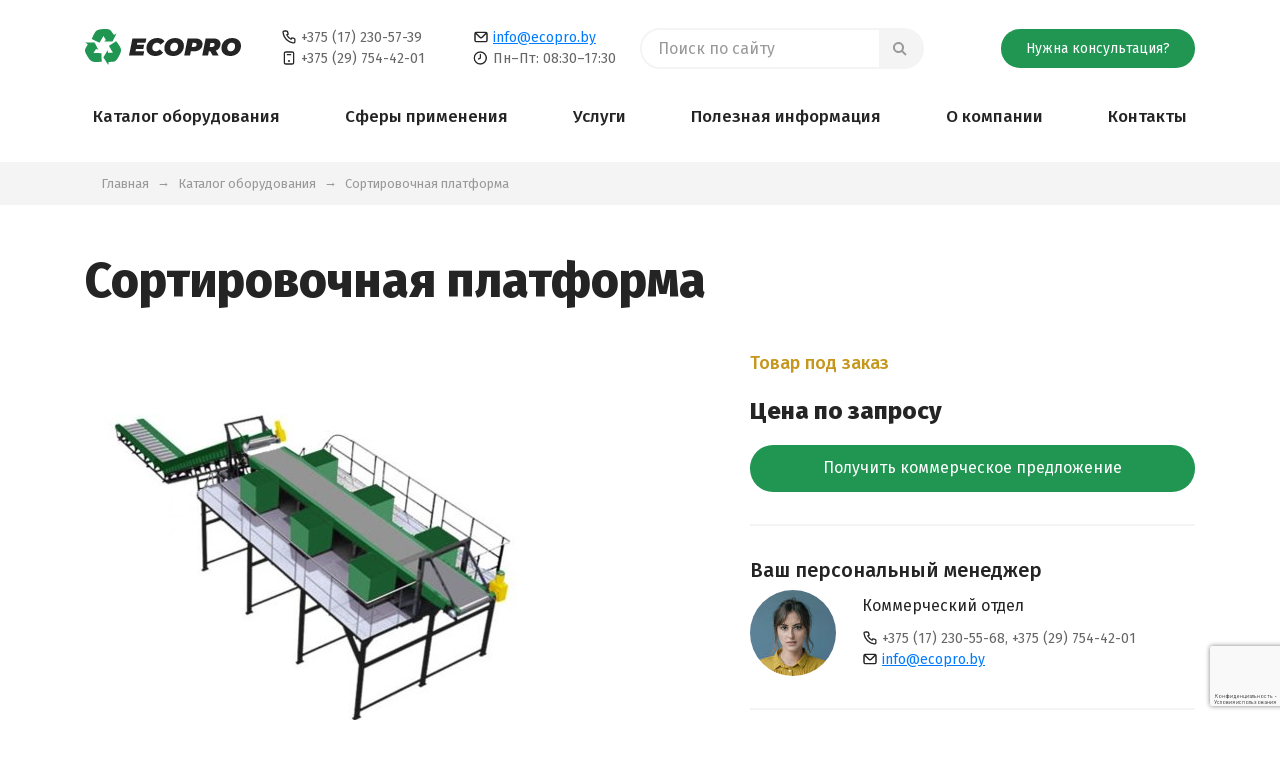

--- FILE ---
content_type: text/html; charset=UTF-8
request_url: https://ecopro.by/catalog/dop/sort-platf
body_size: 5490
content:
<!DOCTYPE html>
<html lang="ru" prefix="og: http://ogp.me/ns#">
<head>
    <meta charset="utf-8">
    <meta http-equiv="x-ua-compatible" content="ie=edge">
    <meta name="viewport" content="width=device-width, initial-scale=1, maximum-scale=1, shrink-to-fit=no">
    <base href="https://ecopro.by/">
    <title>Сортировочная платформа</title>
    <meta name="description" content="">
    <meta name="keywords" content="">
    <link rel="shortcut icon" href="https://ecopro.by/favicon.ico" type="image/x-icon">
    <link rel="icon" type="image/png" href="https://ecopro.by/favicon-32x32.png" sizes="32x32">
    <link rel="icon" type="image/png" href="https://ecopro.by/favicon-16x16.png" sizes="16x16">
    <link rel="canonical" href="https://ecopro.by/catalog/dop/sort-platf">
    <meta property="og:title" content="Сортировочная платформа">
    <meta property="og:type" content="website">
    <meta property="og:url" content="https://ecopro.by/catalog/dop/sort-platf">
    <meta property="og:image" content="https://ecopro.by/assets/images/facebook_open_graph.png">
    <meta property="og:image:width" content="1200">
    <meta property="og:image:height" content="630">
    <meta property="og:description" content="">
    <meta property="og:locale" content="ru_RU">
    <meta property="og:site_name" content="ecopro.by">
    <meta http-equiv="x-dns-prefetch-control" content="on">
	<link rel="preconnect" href="https://fonts.googleapis.com" crossorigin>
    <link rel="preconnect" href="https://fonts.gstatic.com" crossorigin>
    <link rel="dns-prefetch" href="https://www.googletagservices.com">
    <link rel="dns-prefetch" href="https://www.googletagmanager.com">
    <link rel="dns-prefetch" href="//google-analytics.com/">
    <link rel="dns-prefetch" href="https://mc.yandex.ru">
    <link rel="dns-prefetch" href="https://yastatic.net">
    <link rel="dns-prefetch" href="https://www.youtube.com/">
    <link rel="dns-prefetch" href="https://i.ytimg.com">
    <link href="https://fonts.googleapis.com/css?family=Fira+Sans:400,500,800&display=swap" rel="stylesheet">
    <link rel="stylesheet" href="/assets/css/app.min.css">
    <link rel="stylesheet" href="/assets/css/styles.css">
<link rel="stylesheet" href="/assets/components/minishop2/css/web/default.css?v=f4300f1c88" type="text/css" />
<link rel="stylesheet" href="/assets/components/minishop2/css/web/lib/jquery.jgrowl.min.css" type="text/css" />
<script>miniShop2Config = {"close_all_message":"\u0437\u0430\u043a\u0440\u044b\u0442\u044c \u0432\u0441\u0435","cssUrl":"\/assets\/components\/minishop2\/css\/web\/","jsUrl":"\/assets\/components\/minishop2\/js\/web\/","actionUrl":"\/assets\/components\/minishop2\/action.php","ctx":"web","price_format":[2,".",""],"price_format_no_zeros":false,"weight_format":[3,"."," "],"weight_format_no_zeros":true};</script>
<link rel="stylesheet" href="/assets/components/ajaxform/css/default.css" type="text/css" />
<script src="https://www.google.com/recaptcha/api.js?render=6LeQ1C8rAAAAALGBouAn2oaS5AjVf_mHEXgiluAU&hl=ru"></script>
</head>
<body>

<header>
	<nav class="navbar navbar-light navbar-expand-lg">
		<div class="container">

            <a class="navbar-brand" href="/">
                <svg class="svg_logo d-inline-block align-middle" xmlns="http://www.w3.org/2000/svg"><use xlink:href="/assets/images/_sprite.svg#ecopro_logo"></use></svg>
            </a>

            <button class="navbar-toggler collapsed" type="button" data-toggle="collapse" data-target="#navbar_first_row,#navbar_second_row">
                <span class="icon-bar"></span>
                <span class="icon-bar"></span>
                <span class="icon-bar"></span>
            </button>

            <div class="collapse navbar-collapse" id="navbar_first_row">

                <div class="navbar-nav contacts_nav">
                    <div class="contacts_item">
                        <div class="phone"><svg class="svg_16" xmlns="http://www.w3.org/2000/svg"><use xlink:href="/assets/images/_sprite.svg#phone"></use></svg> +375 (17) 230-57-39</div>
                        <div class="phone"><svg class="svg_16" xmlns="http://www.w3.org/2000/svg"><use xlink:href="/assets/images/_sprite.svg#smartphone"></use></svg> +375 (29) 754-42-01</div>
                    </div>
                    <div class="contacts_item">
                        <div class="email"><svg class="svg_16" xmlns="http://www.w3.org/2000/svg"><use xlink:href="/assets/images/_sprite.svg#envelope"></use></svg> <a href="mailto:info@ecopro.by">info@ecopro.by</a></div>
                        <div class="worktime"><svg class="svg_16" xmlns="http://www.w3.org/2000/svg"><use xlink:href="/assets/images/_sprite.svg#clock"></use></svg> Пн–Пт: 08:30–17:30</div>
                    </div>
                </div>
                <div class="navbar-nav">
                    <form id="navbar_first_row_search" action="/search" method="get">
    <div class="input-group">
        <input type="hidden" name="id" value="28" />
        <input type="text" class="form-control" placeholder="Поиск по сайту" name="search" id="search" value="">
        <div class="input-group-append">
            <button class="btn_nav_search" type="submit"><svg class="svg_16" xmlns="http://www.w3.org/2000/svg"><use xlink:href="/assets/images/_sprite.svg#search"></use></svg></button>
        </div>
    </div>
</form>                </div>
                <a class="btn_small" href="contacts#section_free_сonsult">Нужна консультация?</a>

            </div>
        </div>
	</nav>

    <nav class="navbar navbar-light navbar-expand-lg second_expand">
        <div class="container">
            <div class="collapse navbar-collapse" id="navbar_second_row">
                <div class="navbar-nav"><a href="/catalog" class="nav-item nav-link">Каталог оборудования</a><a href="/primenenie" class="nav-item nav-link">Сферы применения</a><a href="/services" class="nav-item nav-link">Услуги</a><a href="/info/news" class="nav-item nav-link">Полезная информация</a><a href="/about" class="nav-item nav-link">О компании</a><a href="/contacts" class="nav-item nav-link">Контакты</a></div>            </div>
        </div>
    </nav>
</header><nav class="breadcrumbs_nav">
    <div class="container">
        <ol class="breadcrumb"><li class="breadcrumb-item"><a href="/">Главная</a></li>
<li class="breadcrumb-item"><a href="/catalog">Каталог оборудования</a></li>
<li class="breadcrumb-item active">Сортировочная платформа</li></ol>    </div>
</nav>



<div class="section section_product_page">
    <div class="container">

        <div class="row">
            <div class="col-lg-12">
                <h1>Сортировочная платформа</h1>
            </div>
        </div>

        <div class="row">
            <div class="col-lg-6">
                
<div class="js_product_carousel">
        <a href="/assets/images/products/130/sort-platf-tovar.png" data-fancybox="product" data-caption="Сортировочная платформа">
        <img draggable="false" class="img-fluid" src="/assets/images/products/130/large/sort-platf-tovar.jpg" alt="Сортировочная платформа" />
    </a>
        <a href="/assets/images/products/130/sort-platfbks.jpg" data-fancybox="product" data-caption="Сортировочная платформа">
        <img draggable="false" class="img-fluid" src="/assets/images/products/130/large/sort-platfbks.jpg" alt="Сортировочная платформа" />
    </a>
        <a href="/assets/images/products/130/sort-platfbks2.jpg" data-fancybox="product" data-caption="Сортировочная платформа">
        <img draggable="false" class="img-fluid" src="/assets/images/products/130/large/sort-platfbks2.jpg" alt="Сортировочная платформа" />
    </a>
        <a href="/assets/images/products/130/img-20230503-091129.jpg" data-fancybox="product" data-caption="Сортировочная платформа">
        <img draggable="false" class="img-fluid" src="/assets/images/products/130/large/img-20230503-091129.jpg" alt="Сортировочная платформа" />
    </a>
        <a href="/assets/images/products/130/img-20230503-091817.jpg" data-fancybox="product" data-caption="Сортировочная платформа">
        <img draggable="false" class="img-fluid" src="/assets/images/products/130/large/img-20230503-091817.jpg" alt="Сортировочная платформа" />
    </a>
    </div>

<div class="js_product_carousel_nav">
        <div class="wrap"><img class="img-fluid" src="/assets/images/products/130/small/sort-platf-tovar.jpg" alt="Сортировочная платформа миниатюра" /></div>
        <div class="wrap"><img class="img-fluid" src="/assets/images/products/130/small/sort-platfbks.jpg" alt="Сортировочная платформа миниатюра" /></div>
        <div class="wrap"><img class="img-fluid" src="/assets/images/products/130/small/sort-platfbks2.jpg" alt="Сортировочная платформа миниатюра" /></div>
        <div class="wrap"><img class="img-fluid" src="/assets/images/products/130/small/img-20230503-091129.jpg" alt="Сортировочная платформа миниатюра" /></div>
        <div class="wrap"><img class="img-fluid" src="/assets/images/products/130/small/img-20230503-091817.jpg" alt="Сортировочная платформа миниатюра" /></div>
    </div>

            </div>
            
            <div class="offset-lg-1 col-lg-5">

                <div class="product_stock">
                                        <p class="on_order">Товар под заказ</p>
                                    </div>
                
                                
                <div class="product_price">
                                        <p>Цена по запросу</p>
                                    </div>

                <div class="product_order">
                    <a class="btn_block" data-fancybox data-src="#product_order" href="javascript:;">Получить коммерческое предложение</a>
                </div>

                                <div class="border_top_wrap">
                    <p class="h4">Ваш персональный менеджер</p>
                    <div class="personal_manager">
    <img draggable="false" src="/assets/image-cache/images/uploads/avatars/169-x6cf3g.197b4666.jpg" alt="Коммерческий отдел" class="img-fluid">
    <div class="manager_contacts">
        <p class="manager_name">Коммерческий отдел</p>
        <ul class="list-unstyled">
            <li><svg class="svg_16" xmlns="http://www.w3.org/2000/svg"><use xlink:href="/assets/images/_sprite.svg#phone"></use></svg> +375 (17) 230-55-68, +375 (29) 754-42-01</li>
            <li><svg class="svg_16" xmlns="http://www.w3.org/2000/svg"><use xlink:href="/assets/images/_sprite.svg#envelope"></use></svg> <a href="mailto:info@ecopro.by">info@ecopro.by</a></li>
        </ul>
    </div>
</div>                </div>
                                
                <div class="border_top_wrap">
                                        <div class="product_short_description">
                        <p>Элемент сортировочного комплекса и часть линии сортировки ТКО, необходимая для более эффективной выборки (количественной и качественной) полезных фракций из потока ТКО</p>                    </div>
                                    </div>

                <ul class="product_short_options list-unstyled">
                                        <li>Страна: Россия, Беларусь</li>                                    </ul>

            </div>
        </div>

    </div>
</div>



<div class="section section_product_page_characteristics">
    <div class="container">
        <div class="row">
            <div class="col-lg-12">

                <ul class="nav-justified list-group list-group-horizontal" id="pills-tab" role="tablist">
                    <li class="nav-item list-group-item">
                        <a class="active" data-toggle="pill" href="#tab_description" role="tab" aria-selected="true">Описание</a>
                    </li>
                    <li class="nav-item list-group-item">
                        <a class="" data-toggle="pill" href="#tab_chars_table" role="tab" aria-selected="false">Характеристики</a>
                    </li>
                    <li class="nav-item list-group-item">
                        <a class="" data-toggle="pill" href="#tab_documents" role="tab" aria-selected="false">Документация</a>
                    </li>
                    <li class="nav-item list-group-item">
                        <a class="" data-toggle="pill" href="#tab_video" role="tab" aria-selected="false">Видео</a>
                    </li>
                </ul>

                <div class="tab-content" id="pills-tabContent">

                    <div class="tab-pane fade active show" id="tab_description" role="tabpanel">
                        <p>Сортировочная платформа - &nbsp;важный элемент сортировочного комплекса и часть линии сортировки ТКО, необходимая для более эффективной выборки (количественной и качественной) полезных фракций из потока ТКО.</p>
<p>На сортировочной платформе расположены конвейер и места для операторов по выборке полезных фракций из общего потока при использовании линии сортировки ТКО на мусоросортировочной станции.</p>
<p>Стоимость линии сортировки ТКО&nbsp; определяется множеством факторов, подробнее нужно уточнять у специалистов.</p>                    </div>

                    <div class="tab-pane fade" id="tab_chars_table" role="tabpanel">
                                            </div>

                    <div class="tab-pane fade" id="tab_documents" role="tabpanel">
                        <div class="row">
                                                    </div>
                    </div>

                    <div class="tab-pane fade" id="tab_video" role="tabpanel">
                        <div class="row">
                                                    </div>
                    </div>
                    
                </div>
            </div>
        </div>
    </div>
</div>



<div style="max-width:720px;display: none;" id="product_order">
    
        <form id="product_order_form" action="" method="post" class="ajax_form af_example">
    
    <input type="hidden" name="nospam" value="" />
    <input type="hidden" name="emailTo" value="info@ecopro.by" />

    <div class="row">
        <div class="col-md-4">
            <div class="form-group">
                <label for="af_name">Ваше имя *</label>
                <input autocomplete="off" id="af_name" type="text" class="form-control" name="name" value="" placeholder="" required>
                <small class="error error_name"></small>
            </div>
        </div>
        <div class="col-md-4">
            <div class="form-group">
                <label for="af_email">E-mail *</label>
                <input autocomplete="off" id="af_email" type="email" class="form-control" name="email" value="" placeholder="" required>
                <small class="error error_email"></small>
            </div>
        </div>
        <div class="col-md-4">
            <div class="form-group">
                <label for="af_phone">Телефон</label>
                <input autocomplete="off" id="af_phone" type="tel" class="form-control phone_mask" name="phone" value="" placeholder="+375 (__) ___-__-__">
                <small class="error error_phone"></small>
            </div>
        </div>
        <div class="col-md-12">
            <div class="form-group">
                <label for="af_message">Сообщение</label>
                <textarea autocomplete="off" class="form-control" id="af_message" name="message" value="" rows="5"></textarea>
                <small class="error error_message"></small>
            </div>
        </div>
        <div class="col-md-12">
            <button type="submit" class="btn_block">Отправить</button>
        </div>
    </div>
    <input type="hidden" id="rcv3_6968402a324881_25025654_token" name="recaptcha-token">
    <input type="hidden" id="rcv3_6968402a324881_25025654_action" name="recaptcha-action" value="catalogdopsortplatf">


	<input type="hidden" name="af_action" value="a18123474dd92761ad6d98661e9bf69b" />
</form>    
    <div style="display:none;" id="order_success" class="row">
        <div class="col-lg-12">
            <p class="h4">Заявка отправлена, спасибо!</p>
            <p>Менеджер свяжется с вами в рабочее время.</p>
        </div>
    </div>
</div>

<div class="container">
    <div class="row">
        <div class="col-lg-12">
            <p><a class="btn_link btn_block" href="/catalog/dop">Вернуться назад</a></p>
        </div>
    </div>
</div>

<footer>
    <div class="container">
        <div class="row">
            <div class="col-12 col-sm-6 col-lg-4">
                <svg class="svg_logo d-inline-block align-middle" xmlns="http://www.w3.org/2000/svg"><use xlink:href="/assets/images/_sprite.svg#ecopro_logo"></use></svg>

                <ul class="socials list-inline">
                    <li class="list-inline-item"><a href=""><svg class="svg_24 d-inline-block align-middle" xmlns="http://www.w3.org/2000/svg"><use xlink:href="/assets/images/_sprite.svg#facebook"></use></svg></a></li>
                    <li class="list-inline-item"><a href=""><svg class="svg_24 d-inline-block align-middle" xmlns="http://www.w3.org/2000/svg"><use xlink:href="/assets/images/_sprite.svg#twitter"></use></svg></a></li>
                    <li class="list-inline-item"><a href=""><svg class="svg_24 d-inline-block align-middle" xmlns="http://www.w3.org/2000/svg"><use xlink:href="/assets/images/_sprite.svg#youtube"></use></svg></a></li>
                </ul>

                <div>ООО "ТД БКС" © 2026</div>
                <a target="_blank" href="https://tu.by/">Создание сайта</a>
            </div>
            <div class="col-12 col-sm-6 col-lg-3">
                <p>220125, Республика Беларусь,<br>г. Минск, ул. Уручская, 23А, оф. 2</p>
                <p>+375 (17) 230-57-39<br>+375 (29) 754-42-01</p>
                <p>E-mail: <a href="mailto:info@ecopro.by">info@ecopro.by</a></p>
            </div>
            <div class="col-6 col-sm-6 offset-lg-1 col-lg-2">
                <ul class="footer_links list-unstyled">
                    <li class="category">Услуги</li>
                    <li><a href="/services/proektirovanie">Проектирование</a></li><li><a href="/services/razrabotka-asu">Разработка АСУ ТП</a></li><li><a href="/services/stroitelstvo">Строительство</a></li><li><a href="/services/montazh">Монтаж</a></li><li><a href="/services/modernizacziya-linij-sortirovki">Модернизация линий сортировки</a></li><li><a href="/services/garantiya">Гарантия / сервис</a></li>                </ul>
            </div>
            <div class="col-6 col-sm-6 col-lg-2">
                <ul class="footer_links list-unstyled">
                    <li><a href="/catalog">Каталог оборудования</a></li><li><a href="/primenenie">Сферы применения</a></li><li><a href="/info/news">Полезная информация</a></li><li><a href="/about">О компании</a></li><li><a href="/contacts">Контакты</a></li>                </ul>
            </div>
        </div>
    </div>
</footer>
<script src="/assets/js/script.min.js"></script>




<!-- Yandex.Metrika counter -->
<script type="text/javascript">
    (function(m,e,t,r,i,k,a){
        m[i]=m[i]||function(){ (m[i].a=m[i].a||[]).push(arguments)};
        m[i].l=1*new Date();
        for (var j = 0; j < document.scripts.length; j++) { if (document.scripts[j].src === r) { return; }}
        k=e.createElement(t),a=e.getElementsByTagName(t)[0],k.async=1,k.src=r,a.parentNode.insertBefore(k,a)
    })(window, document,'script','https://mc.yandex.ru/metrika/tag.js?id=105809553', 'ym');

    ym(105809553, 'init', { ssr:true, webvisor:true, clickmap:true, ecommerce:"dataLayer", accurateTrackBounce:true, trackLinks:true });
</script>
<noscript><div><img src="https://mc.yandex.ru/watch/105809553" style="position:absolute; left:-9999px;" alt="" /></div></noscript>
<!-- /Yandex.Metrika counter -->



<!-- Global site tag (gtag.js) - Google Analytics -->
<script async src="https://www.googletagmanager.com/gtag/js?id=UA-166344466-1"></script>
<script>
  window.dataLayer = window.dataLayer || [];
  function gtag() { dataLayer.push(arguments); }
  gtag('js', new Date());

  gtag('config', 'UA-166344466-1');
</script>



<script>
    $(document).on('af_complete', function(event, response) {
        if (response.success) {
            $("#consult_order_form").fadeOut(0);
            $("#consult_order_success").fadeIn(300);
        }
    });
</script>

<div id="scroller">
    <div class="scroller_button">
        <a id="scrollToTop" href="#"><svg class="svg_24" xmlns="http://www.w3.org/2000/svg"><use xlink:href="/assets/images/_sprite.svg#arrow-up"></use></svg></a>
    </div>
    <div class="scroller_button">
        <a id="scrollToBottom" href="#"><svg class="svg_24" xmlns="http://www.w3.org/2000/svg"><use xlink:href="/assets/images/_sprite.svg#arrow-down"></use></svg></a>
    </div>
</div>

    

<script>
    $(document).on('af_complete', function(event, response) {
        if (response.success) {
            $("#product_order_form").fadeOut(0);
            $("#order_success").fadeIn(300);
        }
    });
</script>

<script src="/assets/components/minishop2/js/web/default.js?v=f4300f1c88"></script>
<script src="/assets/components/minishop2/js/web/lib/jquery.jgrowl.min.js"></script>
<script src="/assets/components/minishop2/js/web/message_settings.js"></script>
<script src="/assets/components/ajaxform/js/default.js"></script>
<script>AjaxForm.initialize({"assetsUrl":"\/assets\/components\/ajaxform\/","actionUrl":"\/assets\/components\/ajaxform\/action.php","closeMessage":"\u0437\u0430\u043a\u0440\u044b\u0442\u044c \u0432\u0441\u0435","formSelector":"form.ajax_form","clearFieldsOnSuccess":1,"pageId":130});</script>

    <script>
        grecaptcha.ready(function() {
            grecaptcha.execute("6LeQ1C8rAAAAALGBouAn2oaS5AjVf_mHEXgiluAU", {action: "ajaxform"}).then(function(token) {
                var el = document.getElementById("rcv3_6968402a324881_25025654_token");
                if (el) {
                    el.value = token;
                }
            });
        });
    </script>

</body>
</html>

--- FILE ---
content_type: text/html; charset=utf-8
request_url: https://www.google.com/recaptcha/api2/anchor?ar=1&k=6LeQ1C8rAAAAALGBouAn2oaS5AjVf_mHEXgiluAU&co=aHR0cHM6Ly9lY29wcm8uYnk6NDQz&hl=ru&v=9TiwnJFHeuIw_s0wSd3fiKfN&size=invisible&anchor-ms=20000&execute-ms=30000&cb=ohzrhesvh3qu
body_size: 48292
content:
<!DOCTYPE HTML><html dir="ltr" lang="ru"><head><meta http-equiv="Content-Type" content="text/html; charset=UTF-8">
<meta http-equiv="X-UA-Compatible" content="IE=edge">
<title>reCAPTCHA</title>
<style type="text/css">
/* cyrillic-ext */
@font-face {
  font-family: 'Roboto';
  font-style: normal;
  font-weight: 400;
  font-stretch: 100%;
  src: url(//fonts.gstatic.com/s/roboto/v48/KFO7CnqEu92Fr1ME7kSn66aGLdTylUAMa3GUBHMdazTgWw.woff2) format('woff2');
  unicode-range: U+0460-052F, U+1C80-1C8A, U+20B4, U+2DE0-2DFF, U+A640-A69F, U+FE2E-FE2F;
}
/* cyrillic */
@font-face {
  font-family: 'Roboto';
  font-style: normal;
  font-weight: 400;
  font-stretch: 100%;
  src: url(//fonts.gstatic.com/s/roboto/v48/KFO7CnqEu92Fr1ME7kSn66aGLdTylUAMa3iUBHMdazTgWw.woff2) format('woff2');
  unicode-range: U+0301, U+0400-045F, U+0490-0491, U+04B0-04B1, U+2116;
}
/* greek-ext */
@font-face {
  font-family: 'Roboto';
  font-style: normal;
  font-weight: 400;
  font-stretch: 100%;
  src: url(//fonts.gstatic.com/s/roboto/v48/KFO7CnqEu92Fr1ME7kSn66aGLdTylUAMa3CUBHMdazTgWw.woff2) format('woff2');
  unicode-range: U+1F00-1FFF;
}
/* greek */
@font-face {
  font-family: 'Roboto';
  font-style: normal;
  font-weight: 400;
  font-stretch: 100%;
  src: url(//fonts.gstatic.com/s/roboto/v48/KFO7CnqEu92Fr1ME7kSn66aGLdTylUAMa3-UBHMdazTgWw.woff2) format('woff2');
  unicode-range: U+0370-0377, U+037A-037F, U+0384-038A, U+038C, U+038E-03A1, U+03A3-03FF;
}
/* math */
@font-face {
  font-family: 'Roboto';
  font-style: normal;
  font-weight: 400;
  font-stretch: 100%;
  src: url(//fonts.gstatic.com/s/roboto/v48/KFO7CnqEu92Fr1ME7kSn66aGLdTylUAMawCUBHMdazTgWw.woff2) format('woff2');
  unicode-range: U+0302-0303, U+0305, U+0307-0308, U+0310, U+0312, U+0315, U+031A, U+0326-0327, U+032C, U+032F-0330, U+0332-0333, U+0338, U+033A, U+0346, U+034D, U+0391-03A1, U+03A3-03A9, U+03B1-03C9, U+03D1, U+03D5-03D6, U+03F0-03F1, U+03F4-03F5, U+2016-2017, U+2034-2038, U+203C, U+2040, U+2043, U+2047, U+2050, U+2057, U+205F, U+2070-2071, U+2074-208E, U+2090-209C, U+20D0-20DC, U+20E1, U+20E5-20EF, U+2100-2112, U+2114-2115, U+2117-2121, U+2123-214F, U+2190, U+2192, U+2194-21AE, U+21B0-21E5, U+21F1-21F2, U+21F4-2211, U+2213-2214, U+2216-22FF, U+2308-230B, U+2310, U+2319, U+231C-2321, U+2336-237A, U+237C, U+2395, U+239B-23B7, U+23D0, U+23DC-23E1, U+2474-2475, U+25AF, U+25B3, U+25B7, U+25BD, U+25C1, U+25CA, U+25CC, U+25FB, U+266D-266F, U+27C0-27FF, U+2900-2AFF, U+2B0E-2B11, U+2B30-2B4C, U+2BFE, U+3030, U+FF5B, U+FF5D, U+1D400-1D7FF, U+1EE00-1EEFF;
}
/* symbols */
@font-face {
  font-family: 'Roboto';
  font-style: normal;
  font-weight: 400;
  font-stretch: 100%;
  src: url(//fonts.gstatic.com/s/roboto/v48/KFO7CnqEu92Fr1ME7kSn66aGLdTylUAMaxKUBHMdazTgWw.woff2) format('woff2');
  unicode-range: U+0001-000C, U+000E-001F, U+007F-009F, U+20DD-20E0, U+20E2-20E4, U+2150-218F, U+2190, U+2192, U+2194-2199, U+21AF, U+21E6-21F0, U+21F3, U+2218-2219, U+2299, U+22C4-22C6, U+2300-243F, U+2440-244A, U+2460-24FF, U+25A0-27BF, U+2800-28FF, U+2921-2922, U+2981, U+29BF, U+29EB, U+2B00-2BFF, U+4DC0-4DFF, U+FFF9-FFFB, U+10140-1018E, U+10190-1019C, U+101A0, U+101D0-101FD, U+102E0-102FB, U+10E60-10E7E, U+1D2C0-1D2D3, U+1D2E0-1D37F, U+1F000-1F0FF, U+1F100-1F1AD, U+1F1E6-1F1FF, U+1F30D-1F30F, U+1F315, U+1F31C, U+1F31E, U+1F320-1F32C, U+1F336, U+1F378, U+1F37D, U+1F382, U+1F393-1F39F, U+1F3A7-1F3A8, U+1F3AC-1F3AF, U+1F3C2, U+1F3C4-1F3C6, U+1F3CA-1F3CE, U+1F3D4-1F3E0, U+1F3ED, U+1F3F1-1F3F3, U+1F3F5-1F3F7, U+1F408, U+1F415, U+1F41F, U+1F426, U+1F43F, U+1F441-1F442, U+1F444, U+1F446-1F449, U+1F44C-1F44E, U+1F453, U+1F46A, U+1F47D, U+1F4A3, U+1F4B0, U+1F4B3, U+1F4B9, U+1F4BB, U+1F4BF, U+1F4C8-1F4CB, U+1F4D6, U+1F4DA, U+1F4DF, U+1F4E3-1F4E6, U+1F4EA-1F4ED, U+1F4F7, U+1F4F9-1F4FB, U+1F4FD-1F4FE, U+1F503, U+1F507-1F50B, U+1F50D, U+1F512-1F513, U+1F53E-1F54A, U+1F54F-1F5FA, U+1F610, U+1F650-1F67F, U+1F687, U+1F68D, U+1F691, U+1F694, U+1F698, U+1F6AD, U+1F6B2, U+1F6B9-1F6BA, U+1F6BC, U+1F6C6-1F6CF, U+1F6D3-1F6D7, U+1F6E0-1F6EA, U+1F6F0-1F6F3, U+1F6F7-1F6FC, U+1F700-1F7FF, U+1F800-1F80B, U+1F810-1F847, U+1F850-1F859, U+1F860-1F887, U+1F890-1F8AD, U+1F8B0-1F8BB, U+1F8C0-1F8C1, U+1F900-1F90B, U+1F93B, U+1F946, U+1F984, U+1F996, U+1F9E9, U+1FA00-1FA6F, U+1FA70-1FA7C, U+1FA80-1FA89, U+1FA8F-1FAC6, U+1FACE-1FADC, U+1FADF-1FAE9, U+1FAF0-1FAF8, U+1FB00-1FBFF;
}
/* vietnamese */
@font-face {
  font-family: 'Roboto';
  font-style: normal;
  font-weight: 400;
  font-stretch: 100%;
  src: url(//fonts.gstatic.com/s/roboto/v48/KFO7CnqEu92Fr1ME7kSn66aGLdTylUAMa3OUBHMdazTgWw.woff2) format('woff2');
  unicode-range: U+0102-0103, U+0110-0111, U+0128-0129, U+0168-0169, U+01A0-01A1, U+01AF-01B0, U+0300-0301, U+0303-0304, U+0308-0309, U+0323, U+0329, U+1EA0-1EF9, U+20AB;
}
/* latin-ext */
@font-face {
  font-family: 'Roboto';
  font-style: normal;
  font-weight: 400;
  font-stretch: 100%;
  src: url(//fonts.gstatic.com/s/roboto/v48/KFO7CnqEu92Fr1ME7kSn66aGLdTylUAMa3KUBHMdazTgWw.woff2) format('woff2');
  unicode-range: U+0100-02BA, U+02BD-02C5, U+02C7-02CC, U+02CE-02D7, U+02DD-02FF, U+0304, U+0308, U+0329, U+1D00-1DBF, U+1E00-1E9F, U+1EF2-1EFF, U+2020, U+20A0-20AB, U+20AD-20C0, U+2113, U+2C60-2C7F, U+A720-A7FF;
}
/* latin */
@font-face {
  font-family: 'Roboto';
  font-style: normal;
  font-weight: 400;
  font-stretch: 100%;
  src: url(//fonts.gstatic.com/s/roboto/v48/KFO7CnqEu92Fr1ME7kSn66aGLdTylUAMa3yUBHMdazQ.woff2) format('woff2');
  unicode-range: U+0000-00FF, U+0131, U+0152-0153, U+02BB-02BC, U+02C6, U+02DA, U+02DC, U+0304, U+0308, U+0329, U+2000-206F, U+20AC, U+2122, U+2191, U+2193, U+2212, U+2215, U+FEFF, U+FFFD;
}
/* cyrillic-ext */
@font-face {
  font-family: 'Roboto';
  font-style: normal;
  font-weight: 500;
  font-stretch: 100%;
  src: url(//fonts.gstatic.com/s/roboto/v48/KFO7CnqEu92Fr1ME7kSn66aGLdTylUAMa3GUBHMdazTgWw.woff2) format('woff2');
  unicode-range: U+0460-052F, U+1C80-1C8A, U+20B4, U+2DE0-2DFF, U+A640-A69F, U+FE2E-FE2F;
}
/* cyrillic */
@font-face {
  font-family: 'Roboto';
  font-style: normal;
  font-weight: 500;
  font-stretch: 100%;
  src: url(//fonts.gstatic.com/s/roboto/v48/KFO7CnqEu92Fr1ME7kSn66aGLdTylUAMa3iUBHMdazTgWw.woff2) format('woff2');
  unicode-range: U+0301, U+0400-045F, U+0490-0491, U+04B0-04B1, U+2116;
}
/* greek-ext */
@font-face {
  font-family: 'Roboto';
  font-style: normal;
  font-weight: 500;
  font-stretch: 100%;
  src: url(//fonts.gstatic.com/s/roboto/v48/KFO7CnqEu92Fr1ME7kSn66aGLdTylUAMa3CUBHMdazTgWw.woff2) format('woff2');
  unicode-range: U+1F00-1FFF;
}
/* greek */
@font-face {
  font-family: 'Roboto';
  font-style: normal;
  font-weight: 500;
  font-stretch: 100%;
  src: url(//fonts.gstatic.com/s/roboto/v48/KFO7CnqEu92Fr1ME7kSn66aGLdTylUAMa3-UBHMdazTgWw.woff2) format('woff2');
  unicode-range: U+0370-0377, U+037A-037F, U+0384-038A, U+038C, U+038E-03A1, U+03A3-03FF;
}
/* math */
@font-face {
  font-family: 'Roboto';
  font-style: normal;
  font-weight: 500;
  font-stretch: 100%;
  src: url(//fonts.gstatic.com/s/roboto/v48/KFO7CnqEu92Fr1ME7kSn66aGLdTylUAMawCUBHMdazTgWw.woff2) format('woff2');
  unicode-range: U+0302-0303, U+0305, U+0307-0308, U+0310, U+0312, U+0315, U+031A, U+0326-0327, U+032C, U+032F-0330, U+0332-0333, U+0338, U+033A, U+0346, U+034D, U+0391-03A1, U+03A3-03A9, U+03B1-03C9, U+03D1, U+03D5-03D6, U+03F0-03F1, U+03F4-03F5, U+2016-2017, U+2034-2038, U+203C, U+2040, U+2043, U+2047, U+2050, U+2057, U+205F, U+2070-2071, U+2074-208E, U+2090-209C, U+20D0-20DC, U+20E1, U+20E5-20EF, U+2100-2112, U+2114-2115, U+2117-2121, U+2123-214F, U+2190, U+2192, U+2194-21AE, U+21B0-21E5, U+21F1-21F2, U+21F4-2211, U+2213-2214, U+2216-22FF, U+2308-230B, U+2310, U+2319, U+231C-2321, U+2336-237A, U+237C, U+2395, U+239B-23B7, U+23D0, U+23DC-23E1, U+2474-2475, U+25AF, U+25B3, U+25B7, U+25BD, U+25C1, U+25CA, U+25CC, U+25FB, U+266D-266F, U+27C0-27FF, U+2900-2AFF, U+2B0E-2B11, U+2B30-2B4C, U+2BFE, U+3030, U+FF5B, U+FF5D, U+1D400-1D7FF, U+1EE00-1EEFF;
}
/* symbols */
@font-face {
  font-family: 'Roboto';
  font-style: normal;
  font-weight: 500;
  font-stretch: 100%;
  src: url(//fonts.gstatic.com/s/roboto/v48/KFO7CnqEu92Fr1ME7kSn66aGLdTylUAMaxKUBHMdazTgWw.woff2) format('woff2');
  unicode-range: U+0001-000C, U+000E-001F, U+007F-009F, U+20DD-20E0, U+20E2-20E4, U+2150-218F, U+2190, U+2192, U+2194-2199, U+21AF, U+21E6-21F0, U+21F3, U+2218-2219, U+2299, U+22C4-22C6, U+2300-243F, U+2440-244A, U+2460-24FF, U+25A0-27BF, U+2800-28FF, U+2921-2922, U+2981, U+29BF, U+29EB, U+2B00-2BFF, U+4DC0-4DFF, U+FFF9-FFFB, U+10140-1018E, U+10190-1019C, U+101A0, U+101D0-101FD, U+102E0-102FB, U+10E60-10E7E, U+1D2C0-1D2D3, U+1D2E0-1D37F, U+1F000-1F0FF, U+1F100-1F1AD, U+1F1E6-1F1FF, U+1F30D-1F30F, U+1F315, U+1F31C, U+1F31E, U+1F320-1F32C, U+1F336, U+1F378, U+1F37D, U+1F382, U+1F393-1F39F, U+1F3A7-1F3A8, U+1F3AC-1F3AF, U+1F3C2, U+1F3C4-1F3C6, U+1F3CA-1F3CE, U+1F3D4-1F3E0, U+1F3ED, U+1F3F1-1F3F3, U+1F3F5-1F3F7, U+1F408, U+1F415, U+1F41F, U+1F426, U+1F43F, U+1F441-1F442, U+1F444, U+1F446-1F449, U+1F44C-1F44E, U+1F453, U+1F46A, U+1F47D, U+1F4A3, U+1F4B0, U+1F4B3, U+1F4B9, U+1F4BB, U+1F4BF, U+1F4C8-1F4CB, U+1F4D6, U+1F4DA, U+1F4DF, U+1F4E3-1F4E6, U+1F4EA-1F4ED, U+1F4F7, U+1F4F9-1F4FB, U+1F4FD-1F4FE, U+1F503, U+1F507-1F50B, U+1F50D, U+1F512-1F513, U+1F53E-1F54A, U+1F54F-1F5FA, U+1F610, U+1F650-1F67F, U+1F687, U+1F68D, U+1F691, U+1F694, U+1F698, U+1F6AD, U+1F6B2, U+1F6B9-1F6BA, U+1F6BC, U+1F6C6-1F6CF, U+1F6D3-1F6D7, U+1F6E0-1F6EA, U+1F6F0-1F6F3, U+1F6F7-1F6FC, U+1F700-1F7FF, U+1F800-1F80B, U+1F810-1F847, U+1F850-1F859, U+1F860-1F887, U+1F890-1F8AD, U+1F8B0-1F8BB, U+1F8C0-1F8C1, U+1F900-1F90B, U+1F93B, U+1F946, U+1F984, U+1F996, U+1F9E9, U+1FA00-1FA6F, U+1FA70-1FA7C, U+1FA80-1FA89, U+1FA8F-1FAC6, U+1FACE-1FADC, U+1FADF-1FAE9, U+1FAF0-1FAF8, U+1FB00-1FBFF;
}
/* vietnamese */
@font-face {
  font-family: 'Roboto';
  font-style: normal;
  font-weight: 500;
  font-stretch: 100%;
  src: url(//fonts.gstatic.com/s/roboto/v48/KFO7CnqEu92Fr1ME7kSn66aGLdTylUAMa3OUBHMdazTgWw.woff2) format('woff2');
  unicode-range: U+0102-0103, U+0110-0111, U+0128-0129, U+0168-0169, U+01A0-01A1, U+01AF-01B0, U+0300-0301, U+0303-0304, U+0308-0309, U+0323, U+0329, U+1EA0-1EF9, U+20AB;
}
/* latin-ext */
@font-face {
  font-family: 'Roboto';
  font-style: normal;
  font-weight: 500;
  font-stretch: 100%;
  src: url(//fonts.gstatic.com/s/roboto/v48/KFO7CnqEu92Fr1ME7kSn66aGLdTylUAMa3KUBHMdazTgWw.woff2) format('woff2');
  unicode-range: U+0100-02BA, U+02BD-02C5, U+02C7-02CC, U+02CE-02D7, U+02DD-02FF, U+0304, U+0308, U+0329, U+1D00-1DBF, U+1E00-1E9F, U+1EF2-1EFF, U+2020, U+20A0-20AB, U+20AD-20C0, U+2113, U+2C60-2C7F, U+A720-A7FF;
}
/* latin */
@font-face {
  font-family: 'Roboto';
  font-style: normal;
  font-weight: 500;
  font-stretch: 100%;
  src: url(//fonts.gstatic.com/s/roboto/v48/KFO7CnqEu92Fr1ME7kSn66aGLdTylUAMa3yUBHMdazQ.woff2) format('woff2');
  unicode-range: U+0000-00FF, U+0131, U+0152-0153, U+02BB-02BC, U+02C6, U+02DA, U+02DC, U+0304, U+0308, U+0329, U+2000-206F, U+20AC, U+2122, U+2191, U+2193, U+2212, U+2215, U+FEFF, U+FFFD;
}
/* cyrillic-ext */
@font-face {
  font-family: 'Roboto';
  font-style: normal;
  font-weight: 900;
  font-stretch: 100%;
  src: url(//fonts.gstatic.com/s/roboto/v48/KFO7CnqEu92Fr1ME7kSn66aGLdTylUAMa3GUBHMdazTgWw.woff2) format('woff2');
  unicode-range: U+0460-052F, U+1C80-1C8A, U+20B4, U+2DE0-2DFF, U+A640-A69F, U+FE2E-FE2F;
}
/* cyrillic */
@font-face {
  font-family: 'Roboto';
  font-style: normal;
  font-weight: 900;
  font-stretch: 100%;
  src: url(//fonts.gstatic.com/s/roboto/v48/KFO7CnqEu92Fr1ME7kSn66aGLdTylUAMa3iUBHMdazTgWw.woff2) format('woff2');
  unicode-range: U+0301, U+0400-045F, U+0490-0491, U+04B0-04B1, U+2116;
}
/* greek-ext */
@font-face {
  font-family: 'Roboto';
  font-style: normal;
  font-weight: 900;
  font-stretch: 100%;
  src: url(//fonts.gstatic.com/s/roboto/v48/KFO7CnqEu92Fr1ME7kSn66aGLdTylUAMa3CUBHMdazTgWw.woff2) format('woff2');
  unicode-range: U+1F00-1FFF;
}
/* greek */
@font-face {
  font-family: 'Roboto';
  font-style: normal;
  font-weight: 900;
  font-stretch: 100%;
  src: url(//fonts.gstatic.com/s/roboto/v48/KFO7CnqEu92Fr1ME7kSn66aGLdTylUAMa3-UBHMdazTgWw.woff2) format('woff2');
  unicode-range: U+0370-0377, U+037A-037F, U+0384-038A, U+038C, U+038E-03A1, U+03A3-03FF;
}
/* math */
@font-face {
  font-family: 'Roboto';
  font-style: normal;
  font-weight: 900;
  font-stretch: 100%;
  src: url(//fonts.gstatic.com/s/roboto/v48/KFO7CnqEu92Fr1ME7kSn66aGLdTylUAMawCUBHMdazTgWw.woff2) format('woff2');
  unicode-range: U+0302-0303, U+0305, U+0307-0308, U+0310, U+0312, U+0315, U+031A, U+0326-0327, U+032C, U+032F-0330, U+0332-0333, U+0338, U+033A, U+0346, U+034D, U+0391-03A1, U+03A3-03A9, U+03B1-03C9, U+03D1, U+03D5-03D6, U+03F0-03F1, U+03F4-03F5, U+2016-2017, U+2034-2038, U+203C, U+2040, U+2043, U+2047, U+2050, U+2057, U+205F, U+2070-2071, U+2074-208E, U+2090-209C, U+20D0-20DC, U+20E1, U+20E5-20EF, U+2100-2112, U+2114-2115, U+2117-2121, U+2123-214F, U+2190, U+2192, U+2194-21AE, U+21B0-21E5, U+21F1-21F2, U+21F4-2211, U+2213-2214, U+2216-22FF, U+2308-230B, U+2310, U+2319, U+231C-2321, U+2336-237A, U+237C, U+2395, U+239B-23B7, U+23D0, U+23DC-23E1, U+2474-2475, U+25AF, U+25B3, U+25B7, U+25BD, U+25C1, U+25CA, U+25CC, U+25FB, U+266D-266F, U+27C0-27FF, U+2900-2AFF, U+2B0E-2B11, U+2B30-2B4C, U+2BFE, U+3030, U+FF5B, U+FF5D, U+1D400-1D7FF, U+1EE00-1EEFF;
}
/* symbols */
@font-face {
  font-family: 'Roboto';
  font-style: normal;
  font-weight: 900;
  font-stretch: 100%;
  src: url(//fonts.gstatic.com/s/roboto/v48/KFO7CnqEu92Fr1ME7kSn66aGLdTylUAMaxKUBHMdazTgWw.woff2) format('woff2');
  unicode-range: U+0001-000C, U+000E-001F, U+007F-009F, U+20DD-20E0, U+20E2-20E4, U+2150-218F, U+2190, U+2192, U+2194-2199, U+21AF, U+21E6-21F0, U+21F3, U+2218-2219, U+2299, U+22C4-22C6, U+2300-243F, U+2440-244A, U+2460-24FF, U+25A0-27BF, U+2800-28FF, U+2921-2922, U+2981, U+29BF, U+29EB, U+2B00-2BFF, U+4DC0-4DFF, U+FFF9-FFFB, U+10140-1018E, U+10190-1019C, U+101A0, U+101D0-101FD, U+102E0-102FB, U+10E60-10E7E, U+1D2C0-1D2D3, U+1D2E0-1D37F, U+1F000-1F0FF, U+1F100-1F1AD, U+1F1E6-1F1FF, U+1F30D-1F30F, U+1F315, U+1F31C, U+1F31E, U+1F320-1F32C, U+1F336, U+1F378, U+1F37D, U+1F382, U+1F393-1F39F, U+1F3A7-1F3A8, U+1F3AC-1F3AF, U+1F3C2, U+1F3C4-1F3C6, U+1F3CA-1F3CE, U+1F3D4-1F3E0, U+1F3ED, U+1F3F1-1F3F3, U+1F3F5-1F3F7, U+1F408, U+1F415, U+1F41F, U+1F426, U+1F43F, U+1F441-1F442, U+1F444, U+1F446-1F449, U+1F44C-1F44E, U+1F453, U+1F46A, U+1F47D, U+1F4A3, U+1F4B0, U+1F4B3, U+1F4B9, U+1F4BB, U+1F4BF, U+1F4C8-1F4CB, U+1F4D6, U+1F4DA, U+1F4DF, U+1F4E3-1F4E6, U+1F4EA-1F4ED, U+1F4F7, U+1F4F9-1F4FB, U+1F4FD-1F4FE, U+1F503, U+1F507-1F50B, U+1F50D, U+1F512-1F513, U+1F53E-1F54A, U+1F54F-1F5FA, U+1F610, U+1F650-1F67F, U+1F687, U+1F68D, U+1F691, U+1F694, U+1F698, U+1F6AD, U+1F6B2, U+1F6B9-1F6BA, U+1F6BC, U+1F6C6-1F6CF, U+1F6D3-1F6D7, U+1F6E0-1F6EA, U+1F6F0-1F6F3, U+1F6F7-1F6FC, U+1F700-1F7FF, U+1F800-1F80B, U+1F810-1F847, U+1F850-1F859, U+1F860-1F887, U+1F890-1F8AD, U+1F8B0-1F8BB, U+1F8C0-1F8C1, U+1F900-1F90B, U+1F93B, U+1F946, U+1F984, U+1F996, U+1F9E9, U+1FA00-1FA6F, U+1FA70-1FA7C, U+1FA80-1FA89, U+1FA8F-1FAC6, U+1FACE-1FADC, U+1FADF-1FAE9, U+1FAF0-1FAF8, U+1FB00-1FBFF;
}
/* vietnamese */
@font-face {
  font-family: 'Roboto';
  font-style: normal;
  font-weight: 900;
  font-stretch: 100%;
  src: url(//fonts.gstatic.com/s/roboto/v48/KFO7CnqEu92Fr1ME7kSn66aGLdTylUAMa3OUBHMdazTgWw.woff2) format('woff2');
  unicode-range: U+0102-0103, U+0110-0111, U+0128-0129, U+0168-0169, U+01A0-01A1, U+01AF-01B0, U+0300-0301, U+0303-0304, U+0308-0309, U+0323, U+0329, U+1EA0-1EF9, U+20AB;
}
/* latin-ext */
@font-face {
  font-family: 'Roboto';
  font-style: normal;
  font-weight: 900;
  font-stretch: 100%;
  src: url(//fonts.gstatic.com/s/roboto/v48/KFO7CnqEu92Fr1ME7kSn66aGLdTylUAMa3KUBHMdazTgWw.woff2) format('woff2');
  unicode-range: U+0100-02BA, U+02BD-02C5, U+02C7-02CC, U+02CE-02D7, U+02DD-02FF, U+0304, U+0308, U+0329, U+1D00-1DBF, U+1E00-1E9F, U+1EF2-1EFF, U+2020, U+20A0-20AB, U+20AD-20C0, U+2113, U+2C60-2C7F, U+A720-A7FF;
}
/* latin */
@font-face {
  font-family: 'Roboto';
  font-style: normal;
  font-weight: 900;
  font-stretch: 100%;
  src: url(//fonts.gstatic.com/s/roboto/v48/KFO7CnqEu92Fr1ME7kSn66aGLdTylUAMa3yUBHMdazQ.woff2) format('woff2');
  unicode-range: U+0000-00FF, U+0131, U+0152-0153, U+02BB-02BC, U+02C6, U+02DA, U+02DC, U+0304, U+0308, U+0329, U+2000-206F, U+20AC, U+2122, U+2191, U+2193, U+2212, U+2215, U+FEFF, U+FFFD;
}

</style>
<link rel="stylesheet" type="text/css" href="https://www.gstatic.com/recaptcha/releases/9TiwnJFHeuIw_s0wSd3fiKfN/styles__ltr.css">
<script nonce="NuFV0RPX9iDEc2j5An3zBQ" type="text/javascript">window['__recaptcha_api'] = 'https://www.google.com/recaptcha/api2/';</script>
<script type="text/javascript" src="https://www.gstatic.com/recaptcha/releases/9TiwnJFHeuIw_s0wSd3fiKfN/recaptcha__ru.js" nonce="NuFV0RPX9iDEc2j5An3zBQ">
      
    </script></head>
<body><div id="rc-anchor-alert" class="rc-anchor-alert"></div>
<input type="hidden" id="recaptcha-token" value="[base64]">
<script type="text/javascript" nonce="NuFV0RPX9iDEc2j5An3zBQ">
      recaptcha.anchor.Main.init("[\x22ainput\x22,[\x22bgdata\x22,\x22\x22,\[base64]/[base64]/[base64]/KE4oMTI0LHYsdi5HKSxMWihsLHYpKTpOKDEyNCx2LGwpLFYpLHYpLFQpKSxGKDE3MSx2KX0scjc9ZnVuY3Rpb24obCl7cmV0dXJuIGx9LEM9ZnVuY3Rpb24obCxWLHYpe04odixsLFYpLFZbYWtdPTI3OTZ9LG49ZnVuY3Rpb24obCxWKXtWLlg9KChWLlg/[base64]/[base64]/[base64]/[base64]/[base64]/[base64]/[base64]/[base64]/[base64]/[base64]/[base64]\\u003d\x22,\[base64]\\u003d\x22,\x22wq/DgXLDnVbDoD/DmcKtPHPDpSvCuTTDuyFLwq14wq9SwqDDmB0jwrjCsV9Rw6vDtRjCnVfClCHDusKCw4w5w4zDssKHHwLCvnrDkjNaAnXDpsOBwrjCj8OUB8KNw7opwobDiRopw4HCtEBNfMKGw7nClsK6FMKQwrYuwozDq8OLWMKVwo3Coi/Cl8OtFWZOBAttw47ClhvCksK+woVMw53ChMKpwpfCp8K4w7crOi4DwoIWwrJ4PBoEcsKsM1jCrRdJWsOhwrYJw6Rtwq/CpwjCgcKWIFHDvcKdwqBow5wAHsO4wpfChWZ9NMKowrJLUkPCtAZUw7vDpzPDrsKvGcKHN8K+B8OOw4gGwp3CtcOkJsOOwoHClMOZSnU/wpg4wq3DuMOPVcO5woZ3woXDlcKBwpE8VXrCgsKUd8ONBMOuZF53w6V7TEklwrrDk8KPwrhpScKcHMOaEcK7wqDDt3/CrSJzw5PDjsOsw5/[base64]/Cn8KZw6jDvQfCh8OQwr/DjsKaB24Gw6REw65fYcOnaRLDhcKDejXDpsOaOXDClyXDnMKvCMOAdkQHwqnCjlo6w4w6wqEQwqvCnDLDlMKVFMK/w4koYCIfFsOlW8KlBGrCtHB0w60EbHZHw6zCucKLYEDCrmPCucKAD0HDusOtZh9GA8KSw7XCqCRTw6DDusKbw47ClHs1W8OKYQ0TSBMZw7IkfUZTfMKsw59GBWZ+XHXDscK9w7/CpcKMw7t0QAY+woDCtg7ChhXDj8O/wrw3NMO7AXp/[base64]/ChsKswpFxw6nDq8KcMGjCl0bDqUw5DsKiw4IHwoPDrXYUYDgUH099wqYsDWJjGcOTEns7LlXCpMK9D8K8wq7DjMOww6HDvCYSGMKmwpLDuyNCM8Osw7Z+PFnCrC1RYmsaw5fDs8KlwozDux/[base64]/KcKlwpknW8KtworDuTzDvsKtEsKYw64Dw4DDkxAkTCDCqsKzLmRVFMO1BB5iJ0/CsVrDssOmwo3DnTwkCwspGw/CuMO4bcKDTg8zwrQgDcODw7hxEcO3SMOYwq50LE9lwqrDtcOqfxvDrsKww6hww6XDl8KTw4DDm0TCocOPwodqCcKRd3bCmMOiw6DDozpdHsOawoVywq/[base64]/[base64]/DssK3wqFPBMOowrdYSMKFC8OlbcOmOG3DsgTDjMKZPFbDqcKjNkk/[base64]/DrsOMwoYvEMKbw5d8C8Ohb8Ogw4k/d0PCiSDClGnDtEjDvsOzPiPDuS8uw7fDgxTCs8O7Flh7w7rChMOHw7Mhw4JWBFhkWiFdFsKSw69aw78+w6TDnQROw5Yrw55Lwr8/wrTCpMKxKcOBM09qLcKBwqN7DcOvw5DDn8Kvw7tSBsORw59KAmQAT8OcYm/[base64]/FjEEwpFiYwXDtsKlMV4gCmo8wqHCg0dXIcK5w6sEwofCrsO2L1Vhw63DrGQuw5EiMGzCtnRvDMO5w55Cw57CksOhCcOFMXLDj0tSwo/CscKLc1d9w6nCqGQZwpbCiVnDrcKIwpMxP8KDwopXWsOwCjjDrBVgwohIw6c3worCkC7DsMKge2XDmTLCmjDDphLDn3N8w6cTZ3rCmWfCjloHBMK2w4nDj8OcCwvDmBdlw5DDicK6wrRcPy/CqsKUdMOTKcOsw7ZNJjzCj8KoRgDDrMKNP3UbEcORw5vCgkjCk8Knw7jDhxTChgZdw5zDhMKtdMKWw57DvMKjw7vClVzDlxAjEcOBC0nCnXzDi08IAMKVDGwGw6lgEypJB8KfwpPDv8KQYsK6w7PDkwcHwrYAwpLCkwvDlcOkwoZwwqPCvhzDkTrCiEV8VsOLDW/CoAbDsCHCkcO5wrs0w6bCmsKVPA3DomZKwqNcCMKCG0bCuCpiRHnCisKhXFUBwrRpw5BOw7cPwotZbcKoDcOaw6A2wqIfI8KlXMOawp8Vw5LDpXZlwoIXwr3DtMK6w5rDjwg4wpLCjcOnfsKUwqHCj8O/[base64]/CqsK8wpbCoy3DrsKUHMO6wrTCkEVrMMKMwrdZa8OMUDlQecKVw5V2w6FMwrPCiEgiwr7CgW5dWCQWAsK/XS5FGwfDthhQDBpeBXIydzrDgBDDnA/CjDvCicK+O0fDmy3DsntOw4/DgjdWwpkuwp7DpnfDrVdYWlbChWkOworDjEnDtcOFKEHDom1jwqV8K3fDgMKxw7VjwoHCoxEOFwQKwoxtUMOJQH/Cn8OAw4cdecK1McK/woUgwrdJwqhOw6TCrMKYSh/[base64]/[base64]/Co8Oyw6M7wp/DpMOCasOUCMKlRMKnwozDlsOXwqckXxIGVhYZEsOFw4/Du8KywqnCpcO0w4pzwqQWMHVZcjPCmix5w4I0IMOswpvCpzDDgcKUVRDCh8K2wpfCucKGJsO3w4vDh8Orw6/ClknCln4YwoHCisOwwpk4w7o6w5LCj8Kyw6AAe8O7KsOMccKuwpTDln0ddxoBw6/CqgMRwoHDtsO2w4plPsOVw5tKw4PCisKxwp5Qwo5oNB5zG8KSwrhNwp84WlPDqcOaFCcywqglJUnCvcO/w75zZMK5wovDnEY5wrNIwrTCqnfCrjxlwobCmkAXAHoyXikxd8K1woI0wpgJQ8O8woEWwqFjIQvCpsKYwodlwoM+HcOVw4DDnjlRw6jDk1XDuwtCFG0Zw6AvAsKBAsK4w5Ehw4d1dMKvw6rDsVDCuhDDtMOHw4TCk8OqfV/DiHHCsQRDwr0dw4FNKBEYwq3DoMKzEHF2dMOhw4FZDVV8wrRUATfCm0R9bMOAw5kFw78GPMOcUcOuDVkRwovChSx6VgIBBMKhw5cBesOMw7PCgmZ6woTDiMOPw7t1w6ZZwozClMKCwpPCv8O9NlHCpsKxwrF/w6B7wrR4w7J/X8K2NsOqw6Yrw6RYGizChG3CmMO+VcOWQToqwpsUaMKuQiHCm28vWsO5esKtEcKBPMOGwpnDq8KYwrTDisKGf8KPUcOgwpDCsGQkw6vDhBXDjMKddWfCum0UMMO9esOGwqjCpCUEQ8KgM8OQwoVOTcOlURAyfR/ChxoBwofDncKlw7ZMwqQdHkoxWzTCgFDCpcKIw4cOBVl/[base64]/[base64]/Ch3ZsXljCg8KBw6ALwqouDsKhRcKnw5HDqsK1BVjDncORWMOyQgchCcKNRwVkA8Kyw7hVw7nDqRrDgwbDiQJvb1gua8OLwr7DvcK+fnfDoMKzI8O/[base64]/CkMOUw5Q3wo/DhMKfwrHCuWjDhjUNwqHDi3PDoio0cHFlXm8hwrhCXMOSwpQqw6phwqbCshLDoVEXJzlMwozCh8OzIVgVwozDisOwwp/CucOcfBDCj8ONFX3CgjzChXjDmcOuw7PCgzJZwqh5cFdLP8K/CnDDkXgWRHbDoMKfwojClMKSeDnDtMOzw5ItAcK5w4fDuMO4w43CqcKreMOewrJUwqk5w7/CiMK0wpzCvsKIw6nDtcKJwonCuWtYFUzCi8OWG8KlBnM0wodgwrTDh8KkwoLCmW/CvsKjwoPChB5cKRAEMF7DokbDgMO5wp56wqg1UMKxwovDhcKDw7Uuw4QHw5kRwqx8woJXC8O+DsK+DMOKDsKXw5k2MMOtUMOOwpDDtizCksO0Dl/CocOyw7Njwod8dVZLWTXDgzhWwoPCmcKRJmMDw5TDgwvCtH8KdsKGAB1LO2YuccK2X0N4HcKGHsOVah/DmcKMcSXDtcKuwpVKWGrCvcK+w6rDukHDtmvCpHZLw6HCucKqN8O3YMKsZ1vDscOQe8OpwqTCnRbCh2tFwr7CtsK/w4XChmbDnAbDm8OWI8KdGBMYNMKfw4PCgcKewoYSw6fDocOnJsOqw752wrEhWzvCm8KNwodiSQ8zw4FHJynDqCvCginDhx9Ew5lOcsKRwoTCoQ8Xwqo3MWbDoHnCvMKfMRJ1w5hUYsKXwq8MAcKRw5AaNnnCn3DCvxhtwpLCq8KVwq0nwoR1AwLCr8KAw5/Dv1BqwqDCtHzCgsOMGlFkw7FNHcO1w6lNKsONVMKrR8O/wpbCucK8w69QNsKRw5MLNhzCiQgXOGnDnSZLecKrQMOwJgMew7p3wqvDpsO4VcOXworCjsOoWMKzLMKuesOlw6rDkDHCpglfGhAmwozCv8K/McKpwozChMKrGAoeUX9qNMOZRmDDmcO3MWfCnXZ1f8KFwrXCusOEw6NNWcKtDsKdw5Qtw7I7RTnCpcOpw5bCu8KzcWwcw7Qvw4bCu8KxRMKfFsOpRcKuOsKbDXlQwrgyaE44FBLCrUJmw7DDhClWwoJMFTZsZ8OAAsKpwrMuGMOsER4lw6kab8O2w7NxZsOxw5F/w6oCPQ3Dq8ONw5d9PMKaw7VuQ8ONTgbCnVDClEjCmwfDnS7CnzlHT8O8bsO/wpcJOg09H8K6w6nCtDcyA8Ksw6t2M8KpHMOzwqsAwrgIwoEAw7zDiUTCk8O+Z8OTL8O2G3/Dt8KqwqYPHW3DhlJJw45Iw4TDmFo3w5cSRmVOUUPCoWo7QcKSEsKSw4NYa8Ovw5vCsMOHwqwpEBTCiMK/w4nDn8KVR8K8IyBkKWc4wqdaw6ABw5NUworCtifCqsKqw7UJwph0BMOdLBvCvzRTwq/CicOywovDkCTCtnMlXcKuVcKpIsO8ScKfW0/CgFYMOS4TZGfDljdpwozCj8OadcK3w6lSOsOIMMO5IMKcUk0yZT1lET/[base64]/CsXhbwpNVU8KDV8O/w4/ClgYpLx/Ct07CqVU1w6Fuw6XDsj0lUFt4aMKow5B/wpNwwqgbwqfDuxDCrlbCnsKuwpfCq08pM8KCw4zDkhc/XMOdw6vDhsKsw57CsEvCuHFacsK1C8KqKsKAwoPDkcKYCSp3wrvCr8OueXsOCsKRPjDCqGYLwoxfX1M2S8OsaWPDlk7CisKsJsO8XRTCqF80T8KUW8KTw57CmgR3O8OuwqzCqMKow5fCiz1Vw5Z7P8Oaw7IyAV/DkTh/IG5pw64PwoQbQMOIHmVAKcKWYEjDqXAffMOEw58mw7vCvcOtR8KIw6PCgcKkw6wwCxjDo8OBwqLCpjzCui0Lw5Q1w4hvw7vDlX/Cq8O5OMK+w60fNMOpasKjwpplPMOYw6Fnw5XDi8Ojw4DCnDXCvXxfdMOfw4MYOijCvsK8JsKRWMOKdBszJwzCl8Owd2E0esOPFcOVwps0IGfDhXoJEwtxwoR+w4M8QcKgdMOLw7bDnBfCh0ZSbl/DjgfDj8KOKMKYeBc9w48gfzrCr3Ngwp82w6TDqcKzM0vCs0/Dp8KWS8KRTsOzw5gsHcO4GsKha2/DhjUKK8O8w4zDjiBOwpbDpsO6VMOrScKoQSxGw7l0wr5qw4kJfSUBaxPCjTbClMKzFRsbw4vCucK0wq/CnExXw405wpDDkxLDiWMvwofCvcOmMcOpIcKYw7tkEsOowogSwqHCjsKRbRsqIcO0LsKkw7zDgWMbw4YzwrTCgl7Dvk13esKSw7kHwq0HLXjDlsOLfkrCp3p/QMKtInDCoFbCrmHDvyUIPMKkBsKyw7LDgMKWw6jDjMKOZsKuw4HCkk3DkUTDlQ1Twr0jw6xwwpZQBcKow4rDjMOhOcKswoPCpj7DgMOsUsOFwpDCrsORwofCgsK8w45Wwoxuw71/Qw7CvlTCh28TCsOWcMKCWcO8w5fDuCdKw4h7WBXCgTYJw6geLg7Cm8Kcw4TDtsODwqHDowEew7/Cp8OPW8Orw51Hw7kpMMKAw4w1EMKywpjDgXTCu8KUw43CtlU0esK7wp1XIRrDtcK/LBvDr8O9HllxUmDDqQPCrkZIwqIGe8KlTMOPw6XCscKKBG3DkMOGwpfDmsKSw6Zzw7N5NMKNwpjCuMKcw4jDhGzCk8KGAyxPVW/DtsK8wqEEJRsWwrvDnG92WcKCw4Y8Y8KSbWfCvgnCiUrDgGUOCBbDg8O3wqcIF8OmCjzCi8K6D39ywrLDucKgwonDo3jDrVh5w60LScKWFMOLVzkcwo3ChxLDn8O/[base64]/CkR7CsBzCoVlGAsKfcsKjKsOyOMO0dcORwoknJHtqFTnCusO9PTHCo8KGwoLDoU7CmMK/w6UjXCnDiEbCg31GwogcVsKCacOewp9KDGkfYsKRwrFUGsKYTTHDuT7DnEIuIBseXsOgwq9Id8Kqw6UUwr02w57Cjm0qwrNVBUDDvMONNMKNXy7CpzlzKnDDrUXDn8OqCMO/ETgZc1DDu8Olw5DDnhrChjQXwoLCuAXClsKtwrXDrsKDEsKBw4DDjsK3FlMJPMKxw5TDj0Nxw5bCvELDrcKfdF7DrQ17VmVqw7jCtU7CrsOnwp3Dl3tAwq0gw5hrwqJhQlHDg1TDisKow6HCqMK0YsKMH0REf2vDncKDF0rDkXM3w5jCi2gVwos/P1x3Vh1TwrnClMK7IggEwqbCtGBiw74cwoPDisO3JDHDt8Kawp3CkD7DtT4Gw4/CnsKyV8KhwrnCu8KJw5hUwqoNMsKcV8ObJcOMwoXCmMKlw7jDhEvCvgHDs8O0fcKbw7PCq8KnYcOhwqF4WzzChknDslBVwqvCnjdhwpjDhMO6NsO0V8OvLTvDp2jCi8OHKsKOw5Isw5TCicOIwqrDrxprKsOcFQHCmnTCrwPCj3bDjCw+wrUfQsK1w5XDhsKrw7ttZk/CiXZFNEPDgMOgZMOCezRdwok7e8O5ecOvwpXClsORIg/Dj8OlwqfDnCpHwpnCi8OAVsOgdsOaWhjCjMOqS8O/VxUfw4MvwrHCs8OdC8OGOcOYwoDConvCtHMGw7TDsh3Dqi9OwoXCpxNRw7QJWE1EwqUZw7VzXUfDny/DpcKlw4LDoz7CrMKjNMOsBl9vHMKTNMO7wqHDp1LCpcONHsKGMjnCu8KVwrnDoMKRIinCj8OCWsK5wqReworDpMOAwpfCi8OCTS7CoFvDjsKgw6JAw5vCq8KzZG8SBlUVwqzDvFcdDGrCmwZhwq/DtMOjw5ABUsKOw4p2wqwAwrgnZHPDksKHwrMpR8KxwrxxW8KQw608wrHCkns7HsKiwr/DlcOIw452w6zDhD7DriQbTQFkew/DmMO4w6xfW11Hw5XDkMKcw7fDvmbChMKiUWMlwr7CgmIhKsKtwrPDu8ONc8OTL8O4wqzDpXpkG3PDqxjDkMOSwrbDp1zCksOLAmXCksKHw4gBV2/ClUzDqBnDsXLCoS12w6zDkmcFXzgeUcK+RgBDUibCiMOTYHgQHsOkGMO6woU6w4NnbcKvdVkPwq/CjcKPMC3DtMKRNsK3w61Two05fyAEwovCtBDDnCJkw6oCw7M9KsOowp5gZhHCssKyTncew7fDmMKFw7/DjsOPw67Dng3DnFbCnFHDoEzDpsK1R0rCsHBvNsKxwoApw5PCl3nCiMOtZ3nCpnLDq8O5B8ORAMKGw57CnWQMw7sjwrU1IMKRwr5FwpvDhG3DvcKVH1rCth8xWsOREXzDhQk+R1hHX8KDwpzCrsO4w71GB3HCp8KCFRdxw7U8M1TDglbCjsOLccK7TMO3GMKHw6/CmybDnH3CmsKEw4Jpw5dGOsKRw7fCsDrCn1PDuW7CuBLDhhvDg1/[base64]/CkR9cd8O0GkxxaMK1X8KGNAnDmcKsPcOgwr7Dr8KaCzBMwqFWbwxrw7lawrvCksOMw4LCkAPDoMKzw6NRb8OECWPCucOSNFt/wr/[base64]/L3tMQgwSK8K7bcKjcsK8dsOUQgQsw7w8wqPCt8KiJ8OIbMOQw4dEH8Oowo4jw4vCn8O5wr9VwrgIwqjDhys5bAXDssO5QMKcwoDDuMKXE8K4c8OkMlrDhcK3w7PDijlJwpLDj8KdBMOAwpMeH8Ouw43CnAJHMXEuwrMhY1/DmFlAw77ClcK+wrwvwoLDsMOswp3Cq8KAMGbCki3Cul/[base64]/KWXClcOuw6cOMT5Aw6IIVhLCrGDDl1cdw6TDg8K4NAXCkiwJZMOyecO7w5PDjxYDw68Qwp7CkhV9UsOtwo7Cm8ONwq3Di8KTwopSMMKZwr4dwrfDqRppbx4vNMOcw4rDj8KMw5/DgcOHJXIQXlhFDsKVwqNLw7B2wovDvsOTw5DCnXdpw4BBwpbDkcOYw6HDkMKZYDE6wotQNwsnwq3DlxB9w5l4woPDncK/wpAXM18aQ8OMw4gqwrM4SB9VVcKew5IPeVsQVgrCpU7DqQAZw7LDmF/DqcONGWFCTsKfwonDvQHClColORrDoMOLwp8uw6B2BcK4wobDtMOcwoTCuMOOw63CtMO+EMOPw4/DhhDDvcONw6ArbsKoDWtYwprDiMObw7nCjCXDukNDw6vDn0IVw6IYw6/CrcOnEhPChcKYw6x6wobDmDYLX0nCjX3DisOww4XCi8KES8Kyw4BER8ObwrfCocKvGSvDqQ7CqHx6w4jDrgDCl8O8N2gdekfCtcKBG8KnVhXDgQzCgMK/w4A7wo/[base64]/L8KBeCjDrQ89w57DqlDCkmk1cU8mMAfDh1MFwqjDsMOXARBDNsKDwq9RRcKhwrXDsk4hEkIcVsOLa8KRwovDj8Ojw5AWw5PDrBLDocK9wrkIw79Jw7YkbW/[base64]/Cg3jCoMKRwqPCnMK4wpfChRLCm8KZw6zCgcOBQsOSYkVGD3dvPnjDi0Ekw6XDvW/CpsOLfBAMbMKuTwnDuETCjGbDssO4OcKGbUfDjcKVYhrCosOiPMONSV3CrUbDiCnDgio7VcKXwqpew6bCtMK7w6vCu1PCt2JNFkZxG2tWc8K1GQJRw6nDssKPEXwzPMOaFBZYwofDpMOiwoFLw4XCvVnDpjPDgMOXE2PDiggaE3QOClc/[base64]/CmWTDhyXCkMK8YMKfCsO1w5VTLMKdwp9yScOuwrBuSsK0w79iJiliWDnCnsOHPyTCig/DiWDDuTnDnkEyMsOObFcLw6HDhMOzw4d8wpEPNcO0AW7DiSzCq8O3w5M2cwDCj8O6woliZ8OHwrPCtcKjSMOzwqPCpyQPwpTDs2d1DcO0wrfCpcKJGsK3GsKLw7g5XcKYw4J3Z8OlwpvDoWTCh8OQI2HDo8K8YMOAacOfw47Dl8OhVwjDhsOOwp/[base64]/DhcKFdMObfV/[base64]/DoSTDocOROivDhMKewo3ChsKBw7PCqzoMRWMRw6sEwrnDksK6w5YNDsOPw5PCnSttw53CjFvDl2bDoMKLw5Y/w6kWYmlUwqtpHsKJwoMvYWPCjxbCunNdw6BewoVHDlLCvTDDiMKSw5pIfMOHwpfCmMO+czolw7hkST9hwosPBMKrwqNLwohXw690C8OeccOxwqFvSyZWBG7CpBlvNUnDqcKeEcKhBsOIDsKEDm8Jw6I8dzzDsV/CjsOkwrvDrcODwq5PAVTDtsOcGVXDkAAYOkJ2I8KGBcK2R8Kxw5fCtzvDm8OYwoDDt04ENytXw6XDk8KJKMO5VsKmw5s4woDCtsKKe8KYwrArwo/DpDYhHShfw7bDrwMJAsKqw4AuwqfCn8O1QB5NfsKXNDTCrmbDssOtBMKpHx3CgcOzwqTDiz/CmsKhdxUKw7lpTzPCmXhbwpZZPsOawqZSC8O3cxnClUJowp0qw4zDq0Btwpx6PMOJWHnCnxXClVJiIRxww6cywpjCi2Enwp9hw40/B3XCqcOQFMO7wpHCkEgRZgAyPCHDpsO3w7bDl8OHwrZ2PMKiZ1FZw4/CkgB/w5/DjMKqFyzDscKCwocEPHfDsQcRw5RwwpjClH4+QsO7Tm5uwrAgLMKYw784w5kdUMOecsKrw7ciFFTDvH/Cr8OWdMOZM8OQKcKlw7LDk8KKwpoGwoDDlkwXwq7Dv07CrHt+w5IpM8KZLjjCmsO8wrDDk8OqecKhacKIC20bw65Awo4HA8ODw63DqW/[base64]/wpPDiMK7wq7CryUIwrzDpMO6MB4wwqvCiwxfQktow7rCsU4WHnHCnBfCr2rCn8OAwq/Dj3XDiUXDiMK8BgZXwqfDmcKzwpPDgMOzNcKFwqMdUT3DvxE3wpvDiX8oUMOBCcKQCybCgcOBe8O2UsOWw51Jw57CuwLCqsKBdcOjQcOfw7x5KMO+w4JNw4bDgsOFbzALcMKlw489UMK4U0/Dp8O7wr5lbcOBw7TCrxDCsB4nwrUzw7RFXsKuScKgOibDmlhHV8KswpDDkcKbwrHDh8KEw53DmTTCrWfCs8Ohwp7Ct8K6w5vCnAPDmsKdN8KhZnnDmcOpwo7Dk8OHw6vDncO1wosWY8K+wpxVbzAKwoQvwoIDK8KCwqHDskfDjcKVwpbCn8OyPVpIw4k/wq/CvMOpwoEUDcKkBXzCssOywqzDrsKcwpXCgTLCgFvCnMKawpHDmcOtwqFZwrNQNcO5wqEjwrRLfcO5wrY1XsK0w58acsKgwpI9wrtIw7PDjxzDpDnDoEnCncObasOHw49+w6/Dg8OqD8KfNyYGVsKEZTMqa8OsGsONUcOiO8KBwrjDl3XDiMOXw6vChi3DhgBfdB/[base64]/CXF8w4cSAsOHTMOJWFkFLkbCr3jCn8KfK8OiIMOPaljCocKNScODRkHCkzDCvcKaH8ORwrrDnhQEUDk6wp/DkcO4w5vDqMOPw7vChMK2fD5uw4/DjEXDp8O/wpwuTVvCg8OHUSJ/[base64]/PMKFPcKFGsKswqPDtsKedMKowrzCm8K+wrsJwpc9w6gGQcKCSAZHw6XDpMOJwqrChMOmwoXDuH3CumnDkcOFwqAawp/CkMKARcKZwoh/[base64]/Cj8KYw7FXA8OWNi3Ci8KpUQrCl1nDncO4wrPDojZzw43CnMOYR8OrYcOawpRydWZfw5nDh8O2woItLxTDlMKrwqXDhm41w67CtMKgfA/Cr8OCFTbDqsKLFh7Cm28xwoDCrAzDt2N6w5tFX8O4G0dXw4bCpsKhw6zDmMKIw4XDsGVGKcKDwozCrsOGFWJCw7TDkH5Dw6fDkGFew7nDv8KHAWbDvzLCqMKHEhp5wpPClMOFw4ABwq/CgsOKwpR4w5fCgMK5Kg5BMCQNGMKHw73DuXwTw7sSPVfDkcOxIMOTAcO6Qy1fwpzDiz9QwrzDixHDrcOow78VeMOlw6ZbPcK7Y8Kzw5AQw5zDrsOTWS/CpMKqw5/Ds8OkwpjCkcKFQT01w6IIVXvDrMKYwpvCoMOww4DCrMKrwqzCg3TCmXZDwozCp8KqJzAFUH3DkmN3wpTDmsORwo3Dmm3ClcKNw6JXw5/CsMOww5ZmUsOkwrzDuCXDumvClUFEV0vCjFc5LBgmwqA2aMOiSnwceifDvsO5w61Lw7Riw6bDqyLDskbDs8OkworCncK9w5YvN8OzWsOABk95MsKZw6nCqTFLPUjDiMK5WFvCmcKCwqE0w73CiRvCln7DplHCll/[base64]/w7rDvMOwwrYrRjPCksKow4zDpcO6BmPDq8O/wpvDgsKoCVTDvwEuwrYMJMKcwoDCgjpZw6h+esOuNScveHs/w5bChEMtPcKTaMKFFUsyXXhpK8OfwqrCoMKScMOMCT9wHVHCjCFSUCLCtMKBwqHDvlvDulHDlcOMwqbChXvDg1jCjsOwCMKoEMK+woLCpcOGJ8KVQsO0w5XCnzHCp2bChnMHw4nClsOdLApEw7LDryF9wqUaw4powoFUJ2k/woUhw69NSQ5mdkfDgkXDn8OyLWRjwpsAHxHCuFdlB8KDO8O4w63ChyzCocKSwqfCgMO8Z8ObRSTCrzdKw5vDuWLDncOyw4AMwoDDk8KHGTTDmRgeworDtwZEchXDsMOCwqMaw5/DuENOPsK3w6V3w6XDvMKbwrjDrW8xwpTCtMKYw6Yowp9MCsK5w6jCtcKqYcKOGMOtw73CgcKgw6wEw4LCi8KewoxCRcKNOsOkCcOlwqnCigTCo8KMITLDugzCsmwiw5/CocKAHsKkwrh5wplpNEBIw40+F8KEwpM2N3d0w4Jqwr/CkEDCq8KOSXoQwoTDtBEzIMKzwoPDisO/w6fCvFjDq8OCYG1tw6rDsVRnYcOyw59+w5bCtsOcwrM/[base64]/CqcKPfcOKw4/Cvzgvw7hoSXshBUPDjsO0UcKcw7oew4DCjQrDk1jDg0NwVcOXW1MASANkc8KTCsOaw7rCuj/CmsKkw6Vtwq/DvADDvsObAMOPKcKKCkpeVkgvw7otdGfDt8KqdEkaw7LDgUQYWMO1d2/DsjLDpTQPNMOtYjXDkMOEw4XCr28ew5DDsQpKZ8OXB1M/RWHCncKrwqRkczHDjsOUwonCgsKDw5YPwpLDqcO9w5nDkVXDgMKww5zDoAzCpsKbw67DkcOeMQPDgcKzDMOYwqQyRcO0IMKZC8KCHRwRwq8fS8O0DkLDqkTDpk3CocOGZDfCgn7Cp8Oqwp7Dn0nCrcK1wrk2FVc9wrRZw7MDwpTDgMKjRMK/M8KeJgvClsKtV8ODdB1UwpPDk8K8wqfDu8Kew6zDmsK3w6lCwpvCpcOnecOAE8O6w7hiwqwpwo4IEkXDhMOPZcOMw7cOw79Gwpg9Nwl9w4pIw4dnB8O1JlpdwqvDi8Ktwq/DpMKdVV/CvSfDqAnDpXHChcOQAMO+Oy3DlcOkA8KRw6hdEzzDoWXDph/DtRcdwq3CuQofwrfCjMKfwqFDwoR8L1PDpsK5wpgsP0QDbMKVw6/[base64]/w7YqQxZrCAtPSMO/BMOvwqI4wrUEw59iTcOdRTZOJDVFw5vDmRDDkMO/[base64]/[base64]/CtXp0ZkvDkcKlElxEwr/DrcOJwqpHw73Dt8ORwqvCihVNUmEzwqI0woDCsAYrw40Gw6Ujw5rDqcO6csKoc8OXwpLCm8K+wqLCoHwmw5jCvcOPfywgOcKJCGHDv3PCoT/CgsKQfsKuw5fDpMOgSH3CnMKLw498GcKlw4XDnUrCl8O6aEXDiXrDjzLDpD7CjMOGw75jwrXCuxrCtwRGwoorwoVPM8K3JcOIw7Ajw7tAw7XCsQ7DkUFMwrjDmwnCkA/DoSVTw4PDlMKSwqcEXVzDoU3Ch8OQw49gw7fDr8K4w5PCkmTCq8KXwqHDgsOPwq9LAE7DtmjDriNbFmjDiR95w70NwpPCgm/ClkfCkcKzwo/Cun8HwpXCv8KSwqM+Q8O1wqBNM0jDu0EnWcK2w7EFw6TCp8O7wrvDosOFJizDpsK6wq3CtwzDocKgPcK2wpjClcKfwq7Cuh4EC8K1YGt8w4Vfwr5Wwpc/[base64]/Cl3JRwrTDjVc/wrTDnRRKZ8K+w4vDs8K3w4nDggxrW2LCt8OOcA53c8KoKz/ClnfDosK8dXTCtg8ePULDlBTClcKfwpDCh8OCakbClzxTwqTDpD8SwqjDosO4w7Fvwp3DoDYIfRXDsMOUw4JZKcOhworDrlbCtsOceRrCjU9ywoXChsOmwqVjwrY6KsK7F1lAdcKDwqULfMOYRMOnwofCl8Oow6vCozRLOMKXbMK/QR/[base64]/[base64]/CvsOyZMKXVsKTw5fDimYxTWXCocOLwrB2wrsBfzzCqDEGGhRvw5FvPT9Hwok4w4DDhMKKwpBiMsOWwq0cKGppVGzCtsKcBsOHdsOZfBw0w7NiOcOOHUV/[base64]/CjSvCqsOhAG89wpxHG8ONOMKRUcOxw5Ngwr/DuXx/[base64]/PyDCpsKYw4TCvnrCggQ2a8OKUn/ChsOuw5/Ds8OjwpPCngA8B8KMw58iShXDjsOswro5bBABwoLDjMKlUMKXwphqTAbDqsK6wrsnwrdWFcOYwoDDkcOOw7vDuMOtPlfDozxwD1XDo2lURygzccOIw7cLU8KyRcKjc8OOw4kkasKcwoYSb8KYNcKvJ1sEw6/ClsK0ScOnTS8ET8OuZMO+woXCvTckQwtpw61RworCjMOkw5YnE8OhN8OXw7EHw7vCkMOXwrxbasOZIcOwAGnCgMK4w7IBw4NENXwga8K+wro8w5slwoQ+bMKuwpZ2wqxEMcOUF8Opw6E8wqHCpXXCgMKJw6rCt8KxKCpifMKsc2rCq8KKwr0ywqDCrMOPS8KZw5/DsMOcwq80RcKTw6gtSSfDtxIIZcK2w7DDo8Oyw7YSXGbDqjbDmcOcelPDgDNWV8KLJW/DhsObVcOEBMO2wqtlPMOMw5zCgMOywpLDqWxrahXDsycLw7Vhw7Q+WsKmwpPCksKsw7dkw4vCoy8zw6/[base64]/[base64]/CjSPDlsO6OsKZVMKrwonCpztedFcuwovCmcOVV8OdwrMhAsO/fm3DgsK9w4TCkyfCusKxw5TCl8OOHMOQazpIP8KMGjgWw5dow4bCuTRJwpVww6IcWxbDjsKNw6ZGM8KqwonCogNga8K9w4DDnWLClwMrw5JHwrgSEMONcV0pwo3DhcOzE1R8w4Aww5zDsBhsw6PCuAgyVinCnjYCRMK9w5zCikFvIMOgXXY/PMO9OCsmw7zCs8OiPzvDp8KFwpTDhhJVwojDvsOqwrFIwrbDm8KFZMOoLiA0wrzCjz7DmnM3wq3CqT1JwrjDn8ODTnoYCsOqBlFncWzCoMKDb8KKw7fDrsO/cwMDw5s+XcKseMKJO8OhL8K9EcONwrrCq8O7JiLDkSYww5HDqsK4dsKiwp1Bw57DnsKkFDVFZMO1w7fCjcOGRQA4TcOPwqN5wqTDvVXChMO+wqtGVsKMaMOfHMK+wpLCu8O6Wkxxw4o0w4wCwprCk03Cn8KLCsOAw5PDrz9Bwo1hwoFxwr1YwrzDqH7DgW/Cs1dXw6TCi8OEwonDjg7DtMO7w6PCuXTCkxvCnzTDjMOGRGnDgBLCu8OfwrHCncKmHsKHS8KsJMOmQsO5w6zDn8KLwq7ChGx+CzIpEUsXTsOcW8O8w7TDssKrwqVBwrDCrUk3IMKYZixMBcOoUFN7w4ELwqEGNsOKJ8KoJMKZKcODJ8KWwowPPH/[base64]/w6rCgx8oYcKmDMKudMKYw5nDkn8nN2vCkcK2wqgsw7J+wozCjsKcwpxobFYucsKsecKJwqd5w4FAwownScKiwoV3w7RUw5gaw6XDucO9NsOvRBRVw4HCqsKuAsOmO07CjMOjw6LCs8KXwrssUcKawpTCv3/DpcK3w4rDqsOTQcOWwp/CtcOmB8KIwqrDuMOkQsO5wrRtI8KlwpTCjsOidMOcFMOQHSzDsV4mw5N+wrPClMKHAsKWw5DDtlhhwrnCvMK0w49wZy7DmMOTc8KywovDuETCsT8Vwp4zwoQuw7Z9AzXCsXVbwqbChcKRdcKqGG7CrsK1wqsxwq/DhCtBwqlrMhTCiWDCnyJ6wrgXwqhYw6RIb3DCucK2w6oaZBF9X3YlfxhNVcOVOShcw4FPwqrCqcKuwrhiOjBXw6cAfyZXwpHCuMOKGXzDkgtQEMOhFVJOIsOdw77Do8K/[base64]/CvcKJfcO2PMOPEijDl0jCgMKTQy7DhcOHwo3DqcOLSGY1DlBcw51awrxBw6xIwotVERLChW/Dih3Cp2M1C8OwEyE7wpwawp/DtRDCjcOpw6pIS8K/UwzDlhzCvsK6RVzCq03CnjcXWcOrdn8ORnPDisO1wpEIw6kfcMOow7vCujfDncOGw6gIwqHClFbDlBJ5TiLCj002ccKnKcKSK8OKbsOEN8OebErDoMKhF8Oaw7TDvsKZOMKAw5dvKnPCmDXDrR/Ck8KVw61acUTCthrDn1Avwp4Gw7F/w4ECdWd/w6o4McOywop/wrphQm/ClcOswqzDoMOtwo5BbTzDtE8FE8OOGcOsw7sJw6nCqMOXGsKCw7rDkVvCoifCiFjCknDDgsK0FXfDpxxEBFrCvcK0woLDtcKVw7zCu8KZwrrCgyl5TntEw5LDmj9VZFg0K10/fMOXwq/[base64]/CusKdwplqEBw/wqJgwoEcw5LCpsOMwprDpcKOTcObDWQ6wqg1wqRzwrxMw67DjcO1bQ/CkMKvTXzCpxrDhijDu8OBwp3CkMOPX8KsYsOEw6dmK8KOA8KPw5QjUlPDgUPDs8OYw73DhWAcFcK1w6QaVXU9ZDNrw5fCiFbCgkw1KEbDi2fCgcKIw6HCgsORw5LCnU1HwqLDsmbDgcOnw67DoFRhw5saLMOww6bClV17w4TDlsOZw79/wrzCvUbCqQ3Cq0rCmsOww5zDlwbCjsKiR8O8fn3DoMK1S8KYBkFpMMK+ScOKw5rCiMKsdMKZw7PDgMKkWcOtwrl7w4rDiMKBw65kH1HCs8O4wpp4TcOqRVrDj8KiJCLCpg8lW8O0G3rDlhAWH8OLF8O7ZsKcX2NhUCgDwqPDvUUBwq09dcO/w4fCscO2w7Ncw5xawprCpcOhN8OBw6VJdV/Dp8O9ZMKFwo1Nw5VHw7vDhsO0w5o3wpDDmsOAwr5nw4zCusK3wrLCjsOgw4ZVGgPCicKbOMKmwonDnmY2w7HDs3ojw7sdw7VDDsOvw4RDwq5Ow4fDjRh5wpjDhMO6anjDjzJIbmIMw45Pa8O/dyZEw4tCw4PCtcOGJcKCG8O5PR/DmMKXXjHCpMK7O0k/BcOcw6rDqTjDp2khJcKhNUnCmcKSfyMyfsOcwpvDt8OmaBI6wqLCn0TDr8KxwrnDksOxwpY9w7HCoC4lw7Zjwqtvw5liUSjCocK4wpoOwrplO3wWw6w0CMOVw6/Dvwp0HsOXdsK/[base64]/wonDjsKTZTjDs8KSw4Q6w75xwpvCpBJ3V8KNFWhZYB7Dg8K4CEN9wpXCl8KOZcOsw5XCrWkIPcKuPMK2w7HCoS0UAXzDlCcLZcO7IsKWwrgOIzjCq8K9Jis2dz5bemZLNsOjEEnDvwvCqVo/wqDCiytQw7kBwpDCqEHCjQthFTvDgMOabT3Dkncfw6vDoxDCv8KHXsKnOylDw5DDuV3CnGJQwqPCkcOeK8OPEcOOwovDr8OqQGRrDW/CpsOECDPDhsK/FsKLVcKSVDDCpkVbwp/DkDzCvnvDvSNBw73DjcKHw43Dt05NcMOxw7M7NREMwoZZw44BLcOOw5EQwqMJBnFSwoxpP8KZw5TDssOYw7chc8OrwqjDvMOOwrJ+MxnCq8KNc8K3VG3DqXAOwonDtR/Cs1Vvwp7Co8OFA8OLGHjCnMK+woUDcsOEw67Dkg0FwqgUO8OGTMOxw5vDgMOYNcKcwpNQFcKaMcOEEWREwovDoAPDrhHDmA7CqHjCmzFlQkoBeUx1wpTDqcOQwrV7U8K9YMKow53DnHPCucKGwq0lP8KecE4jw40Iw649GMO1DzwmwrYELsKRWsORWB/Cqjl4TsOgd37DrRhZO8OYMMOuwpxmCsOidMOSTcOEw4k/ch4zNDrCqxbCvzbCsSBkDlPDgsO2wrTDvcO6ORXCvB7CgMOew7XDsg/DnMOPw5p0egDDhGZqNwDCtsKLbGx5w7LCrMKDXUxgasO1TnXDhsKDQ3nDlsKew7N7NGhZDMOUC8KSDydyP17Du0jCnDw1w4bDtsKJwotsBBvDlEpGScKkw4DCu2rCuXvChcKDQ8K/wrUaBsKMOWt2w4dhB8ONLhN+wpHDhmo3XHVbw7LDkxIhwocYw44eZQItXsK5w5lCw4NsYMK+w5kAL8OJAcKzaDnDr8OARTRgw7jCn8OJYBsMEQ3Dq8Kpw5o7BRQZw7cUwo7DosK+csOiw4s6w5DCjXfDh8KwwpDDhcOJWMOhfMK5w5/DosKJDMK+LsKGwpHDnSTDvnzDsEdFKHTDlMOxw7PCjS3Dq8OVwqRkw4fCrxM4w77DsiY/XsKHIGTDkRXCjH7DrgPDiMK9w40tHsKJa8OLTsKYYsKZw53CisK4w5Ndwolbw6tOa07Dn0HDicKQT8O8w4Uvw4fDp3bDo8ONAWMdPsOTE8KQHHfCisORbmdcHsOaw4NjLHfCn2QNwqtHbMKSGikaw6/[base64]/w7cCCMKDacOEw7HDpkE/UsK6woRvQcOGwrbDrDPDi2vDgXgAcMKgw50Nw458wpZxWGHCmMOWCFElHcK6aEAzw70FLm/DksKfwr0UNMO+wp4bwpbDt8Osw7cxwrnCizbClMOpwpMOw4/[base64]/woALaUDDqMKRQgwuwpoXwqxtw7vDn8KtfDxMwoDDscKaw5QUYUbDvMOGw4PCqHtsw4jDicK3OhtMdMOoDcK+w5/[base64]/[base64]/DucKmw4nCjMO2wqgbE8KMemYRJgZWDMOAeMK9X8OTVBLCsRXDrMO+wr4bT2PDocKYw47DgwUCZ8Kcw6cNw7dhw4VCw6TDjl5VWjvDjBfDq8OCTsKhwrcpwoLCu8OswrzDu8KOKyJKGVTDgXZ+wpvDrSB7IcOZBsOyw7LCgsOOw6TChMObwptsWcO8wr3CpcKhBsK/w4UOccK8w73CicO4XMKPMDLClwTDqsKxw4NGdm0pf8KMw77CpcKYwq5xwqVSw7UMwp1gwok8w51WCsKaFF0ZwonCrMOBwqzCisKtZwMdwpvCncO3w5lZTmDCosOmwrsYfMKgbUNwccKAOARlw4RbGcO6DSZSR8OewpBaMMOrGA/Clyg4w41gw4LDscOFw5XDnG3CmcKTY8Ojwp/CtMOqYC/DiMOjwp3CqTzDrUg/w4DClRgvw7lWPBTCjMKYwrjDjUnClk7CrcKRwoJHw5g1w6hewoE/wp7CnRwZE8OHQsOyw7jCmgNLw7hZwr0cM8Oqw6/DgG/CksOZCcKgZsKmwoXCj07DthMfwonDnsOPwoQxwq81wqrCqsKIU1nDhExSEUzCszTCmj3CmDNQfjnCtsKQMhl2wozDmmbDpMOTDsKAEm9zesOAQ8K2w6TCsGjCrsKBFcOwwqLCmsK/[base64]/ChcOmw7wTWcOIw7oOWy3Dh8O2w4IpwoE/X8OqwohTC8KKwpnCnkHDhmjCt8OvwpdFPVUUw6VkccKJazstw4MQVMKPwrTCrERPKcKCWcKaacKnMsOWDTXDtnjDlMKqZsKFL09Ow7AkIy/DjcOuwrEWeMOINMK9w7DDrgfDoTvDqAVkLsKiI8KSwq3Dj3/ChQ5qaSrDoC8nw4dvw5x7w7TCjHPDncOlBTjDkcOdwoFjHcKUwpnDu3DCucKTwrsJw4FoWcK8eMKCPsKnOsK8HsOkLBbCtUrCocOGw6DDuH7Ckjgnw6MaDUHDi8KFw4bDpsOiQmbDjhPDpMKKw6PDn196XcKuwr1mw5rCmwzDpMKIwoNPw6hsbm/Csk4qTRvCmcOaY8KqQsKpwqjDqzMzSMOUwponw4rCllwAQMOawp48w5TDncKewrF+woUFMSJ5w583aRPDrMK5woFOwrTDvDw+w6k/FjgTAgjCrll7wrXDtcKKTcKFJ8OmcSnCqsKgw6/Dn8Kkw7pbwo1LOSrDoDrDkkxJwoXDijkWAkLDiHBVegw2w63Ds8K/w6h3w5XCuMO3CsOFEMKIIcKTG0wC\x22],null,[\x22conf\x22,null,\x226LeQ1C8rAAAAALGBouAn2oaS5AjVf_mHEXgiluAU\x22,0,null,null,null,1,[21,125,63,73,95,87,41,43,42,83,102,105,109,121],[-3059940,936],0,null,null,null,null,0,null,0,null,700,1,null,0,\x22Cv0BEg8I8ajhFRgAOgZUOU5CNWISDwjmjuIVGAA6BlFCb29IYxIPCPeI5jcYADoGb2lsZURkEg8I8M3jFRgBOgZmSVZJaGISDwjiyqA3GAE6BmdMTkNIYxIPCN6/tzcYADoGZWF6dTZkEg8I2NKBMhgAOgZBcTc3dmYSDgi45ZQyGAE6BVFCT0QwEg8I0tuVNxgAOgZmZmFXQWUSDwiV2JQyGAA6BlBxNjBuZBIPCMXziDcYADoGYVhvaWFjEg8IjcqGMhgBOgZPd040dGYSDgiK/Yg3GAA6BU1mSUk0GiAIAxIcHR3wl+M3Dv++pQYZ+osJGaEKGZzijAIZr/MRGQ\\u003d\\u003d\x22,0,0,null,null,1,null,0,0],\x22https://ecopro.by:443\x22,null,[3,1,1],null,null,null,1,3600,[\x22https://www.google.com/intl/ru/policies/privacy/\x22,\x22https://www.google.com/intl/ru/policies/terms/\x22],\x224vx4bq06Hieclate9qBHgkeSpiXzeA/iDonzGv92Wic\\u003d\x22,1,0,null,1,1768443452043,0,0,[180,135,136,30],null,[49,148,141,107,63],\x22RC-gmzM7H0GVh51lA\x22,null,null,null,null,null,\x220dAFcWeA5ns0GqNuslF7X1sSzYKCtCQebmf8vE93wK2-A13KVx6H2M3Wnref4c6Qo4oPhuF18EwAIUMnh1rNMOfvJY_wiWK28rrg\x22,1768526252013]");
    </script></body></html>

--- FILE ---
content_type: text/css
request_url: https://ecopro.by/assets/css/styles.css
body_size: 408
content:
.js_product_carousel_nav .slick-slide img {
    opacity: .85;
    -webkit-filter: grayscale(50);
    filter: grayscale(50);
    padding: .5rem;
    cursor: pointer;
    border: .125rem solid #f4f4f4;
    border-radius: .25rem;
    transition: .3s;
}

.js_product_carousel_nav .slick-current img {
    -webkit-filter: grayscale(0);
    filter: grayscale(0);
    opacity: 1;
    border-color: #219653;
}

.js_product_carousel_nav .slick-slide img:hover {
    border-color: #219653;
}

.js_product_carousel .slick-track {
    display: flex !important;
    align-items: center;
}

.js_product_carousel .slick-slide {
    max-height: 420px;
}

.js_product_carousel .slick-slide img {
    width: 100%;
    object-fit: contain;
}

#js-project-slider .slick-track {
  display: flex !important;
}

#js-project-slider .slick-slide {
  height: inherit !important;
}

#js-project-slider .slick-slide img {
  height: 100%;
  object-fit: contain;
  object-position: center;
}

.section_product_variables .row {
    gap: 1.875rem 0;
}

.section_product_variables .row .card_box {
    margin-bottom: 0;
}

#navbar_first_row .form-control {
    height: 41px;
}

#navbar_first_row .btn_nav_search {
    border-radius: 0 6.25rem 6.25rem 0;
}

.tab-pane .table-responsive:not(:last-child) {
    margin-bottom: 3rem;
}

--- FILE ---
content_type: image/svg+xml
request_url: https://ecopro.by/assets/images/_sprite.svg
body_size: 3838
content:
<svg xmlns="http://www.w3.org/2000/svg"><symbol id="arrow-down"><path d="M12 5v14m7-7l-7 7-7-7" stroke="#666" stroke-width="2" stroke-linecap="round" stroke-linejoin="round"/></symbol><symbol id="arrow-right"><path fill-rule="evenodd" clip-rule="evenodd" d="M10.586 9H2V7h8.586L7.293 3.707l1.414-1.414L14.414 8l-5.707 5.707-1.414-1.414L10.586 9z" fill="#477DDD"/></symbol><symbol id="arrow-up"><path d="M12 19V5m-7 7l7-7 7 7" stroke="#666" stroke-width="2" stroke-linecap="round" stroke-linejoin="round"/></symbol><symbol id="chevron_down"><path fill-rule="evenodd" clip-rule="evenodd" d="M13.293 4.293l1.414 1.414L8 12.414 1.293 5.707l1.414-1.414L8 9.586l5.293-5.293z" fill="#242424"/></symbol><symbol id="chevron_left"><path fill-rule="evenodd" clip-rule="evenodd" d="M9.414 12l7.293 7.293-1.414 1.414L6.586 12l8.707-8.707 1.414 1.414L9.414 12z" fill="#666"/></symbol><symbol id="chevron_right"><path fill-rule="evenodd" clip-rule="evenodd" d="M14.586 12L7.293 4.707l1.414-1.414L17.414 12l-8.707 8.707-1.414-1.414L14.586 12z" fill="#666"/></symbol><symbol id="clock"><path d="M7.333 1.333a6.667 6.667 0 100 13.334 6.667 6.667 0 000-13.334zm0 12a5.334 5.334 0 110-10.667 5.334 5.334 0 010 10.667zm0-9.333a.667.667 0 00-.666.667v2.946l-1.4.807A.667.667 0 005.6 9.667c.117 0 .232-.03.333-.087l1.734-1 .06-.06.106-.087a.573.573 0 00.067-.106.592.592 0 00.053-.114.433.433 0 00.034-.133L8 8V4.667A.667.667 0 007.333 4z" fill="#242424"/></symbol><symbol id="download"><path fill-rule="evenodd" clip-rule="evenodd" d="M16.293 9.293L13 12.586V2h-2v10.586L7.707 9.293l-1.414 1.414L12 16.414l5.707-5.707-1.414-1.414zM22 20v-4h-2v4H4v-4H2v4a2 2 0 002 2h16a2 2 0 002-2z" fill="#242424"/></symbol><symbol id="ecopro_logo"><path d="M52.248 13.778l-.394 2.018h7.255l-.834 4.176h-7.278l-.44 2.25h8.622l-.881 4.36H43.997l3.43-17.188h13.954l-.881 4.361h-8.252v.023zm13.398 12.248c-1.345-.65-2.364-1.554-3.083-2.714-.719-1.16-1.09-2.505-1.09-4.013 0-1.995.464-3.781 1.391-5.335.927-1.554 2.202-2.76 3.848-3.642C68.358 9.441 70.235 9 72.322 9c1.645 0 3.105.302 4.403.905 1.275.603 2.225 1.438 2.851 2.551l-4.172 3.27c-.765-1.345-1.924-2.017-3.43-2.017a4.49 4.49 0 00-2.411.672c-.695.441-1.252 1.067-1.646 1.856-.394.789-.58 1.693-.58 2.714 0 1.02.325 1.832.974 2.436.65.603 1.507.927 2.573.927 1.46 0 2.735-.672 3.825-1.994l3.407 3.27c-.997 1.23-2.133 2.111-3.407 2.621-1.275.534-2.736.789-4.404.789-1.785 0-3.315-.325-4.66-.974zm17.824 0c-1.321-.65-2.34-1.554-3.036-2.714-.719-1.16-1.066-2.505-1.066-4.013 0-1.995.463-3.781 1.39-5.335a9.549 9.549 0 013.848-3.642c1.646-.858 3.5-1.299 5.586-1.299 1.762 0 3.292.325 4.613.974 1.32.65 2.34 1.555 3.036 2.714.719 1.16 1.066 2.505 1.066 4.013 0 1.995-.463 3.781-1.39 5.335a9.549 9.549 0 01-3.848 3.642c-1.646.858-3.5 1.299-5.586 1.299-1.762 0-3.292-.325-4.613-.974zm7.487-4.43a4.417 4.417 0 001.553-1.926 6.54 6.54 0 00.533-2.621c0-1.02-.301-1.832-.904-2.436-.602-.603-1.414-.904-2.457-.904-.927 0-1.715.232-2.387.719a4.552 4.552 0 00-1.553 1.925c-.371.812-.533 1.67-.533 2.621 0 1.02.301 1.833.904 2.436.602.603 1.413.904 2.457.904.904 0 1.715-.232 2.387-.719zm24.662-10.694c1.252.998 1.901 2.39 1.901 4.199 0 1.438-.348 2.713-1.066 3.804-.719 1.09-1.739 1.948-3.037 2.551-1.321.603-2.851.905-4.589.905h-2.967l-.834 4.221h-5.795l3.43-17.188h7.626c2.295.024 4.056.51 5.331 1.508zm-4.636 6.402c.441-.394.673-.95.673-1.693 0-1.16-.719-1.74-2.156-1.74h-1.947l-.811 4.036h2.387c.788 0 1.414-.185 1.854-.603zm23.295 1.74c-.811 1.136-1.947 1.995-3.43 2.551l2.874 5.01h-6.003l-2.434-4.314h-1.414l-.858 4.315h-5.794l3.43-17.189h7.719c2.248 0 4.01.488 5.261 1.485 1.252.997 1.878 2.39 1.878 4.152-.024 1.531-.418 2.853-1.229 3.99zm-6.814-5.15h-1.947l-.812 4.036h2.388c.811 0 1.414-.208 1.854-.603.44-.394.672-.95.672-1.693 0-1.16-.718-1.74-2.155-1.74zm13.096 12.132c-1.322-.65-2.341-1.554-3.037-2.714-.718-1.16-1.066-2.505-1.066-4.013 0-1.995.464-3.781 1.391-5.335a9.55 9.55 0 013.847-3.642c1.646-.858 3.5-1.299 5.586-1.299 1.762 0 3.292.325 4.613.974 1.321.65 2.341 1.555 3.036 2.714.719 1.16 1.067 2.505 1.067 4.013 0 1.995-.464 3.781-1.391 5.335a9.547 9.547 0 01-3.848 3.642c-1.645.858-3.5 1.299-5.586 1.299-1.761 0-3.291-.325-4.612-.974zm7.486-4.43a4.406 4.406 0 001.553-1.926c.348-.812.533-1.67.533-2.621 0-1.02-.301-1.832-.904-2.436-.602-.603-1.413-.904-2.456-.904-.928 0-1.716.232-2.388.719a4.556 4.556 0 00-1.553 1.925c-.371.812-.533 1.67-.533 2.621 0 1.02.301 1.833.904 2.436s1.414.904 2.457.904c.904 0 1.715-.232 2.387-.719z" fill="#242424"/><path d="M18.442 6.904l2.43 4.093-1.908 1.606h8.458l4.121-8.081-2.537 1.34S27.638 4.31 26.36 2.229C25.083.146 22.654-.154 18.424.058c-4.229.211-7.09.705-8.89 4.04-1.799 3.335-2.843 5.911-2.843 5.911l7.828 3.74 3.923-6.845zm9.466 16.78l-4.84-.018-.45-2.417-4.284 7.164L23.355 36l.108-2.823s2.07-.37 4.535-.406c2.466-.035 3.977-1.923 5.939-5.611 1.961-3.688 2.987-6.352.954-9.564-2.016-3.193-3.762-5.417-3.762-5.417l-7.252 4.73 4.031 6.775zm-19.435.246l2.61-3.987 2.32.918-3.868-7.376-9.214.106 2.393 1.588s-.773 1.906-2.087 3.97c-1.314 2.065-.468 4.323 1.655 7.905 2.124 3.582 3.887 5.876 7.72 5.911 3.834.035 6.677-.23 6.677-.23l-.198-8.54-8.008-.264z" fill="#219653"/></symbol><symbol id="envelope"><path d="M12.667 2.667H3.333a2 2 0 00-2 2v6.666a2 2 0 002 2h9.334a2 2 0 002-2V4.667a2 2 0 00-2-2zM12.393 4l-3.92 3.92a.667.667 0 01-.946 0L3.607 4h8.786zm.94 7.333a.667.667 0 01-.666.667H3.333a.666.666 0 01-.666-.667V4.94l3.92 3.92a2 2 0 002.826 0l3.92-3.92v6.393z" fill="#242424"/></symbol><symbol id="facebook"><rect width="24" height="24" rx="12"/><path d="M12.801 20v-7.298h2.45l.367-2.845H12.8V8.041c0-.823.229-1.384 1.41-1.384l1.506-.001V4.112A20.192 20.192 0 0013.522 4c-2.171 0-3.658 1.325-3.658 3.76v2.097H7.408v2.845h2.456V20h2.937z" fill="#fff"/></symbol><symbol id="pag_left"><path clip-rule="evenodd" d="M11.707 13.293l-1.414 1.414L3.586 8l6.707-6.707 1.414 1.414L6.414 8l5.293 5.293z"/></symbol><symbol id="pag_right"><path clip-rule="evenodd" d="M4.293 2.707l1.414-1.414L12.414 8l-6.707 6.707-1.414-1.414L9.586 8 4.293 2.707z"/></symbol><symbol id="pencil"><path fill-rule="evenodd" clip-rule="evenodd" d="M11 1c.529 0 .987.21 1.354.58l2.068 2.067c.37.37.578.826.578 1.353 0 .524-.206 1.067-.578 1.44L6.89 13.967c-.523.604-1.266.976-2.134 1.035H1v-1l.003-2.837c.064-.79.43-1.523.979-2.005l7.579-7.58A2.064 2.064 0 0111 1zm-7.648 9.616c-.206.182-.333.436-.352.63v1.756l1.686.002c.268-.019.517-.144.741-.399L9.81 8.224 7.778 6.192l-4.426 4.424zm5.84-5.838l2.031 2.031 1.766-1.766-2.03-2.03-1.767 1.765z" fill="#477DDD"/></symbol><symbol id="phone"><path d="M12.96 8.667c-.147 0-.3-.047-.447-.08a6.295 6.295 0 01-.873-.26 1.333 1.333 0 00-1.653.666l-.147.3A8.12 8.12 0 018.067 7.96a8.12 8.12 0 01-1.334-1.773L7.013 6a1.333 1.333 0 00.667-1.653 6.885 6.885 0 01-.26-.874c-.033-.146-.06-.3-.08-.453a2 2 0 00-2-1.66h-2a2 2 0 00-2 2.273 12.666 12.666 0 0011.013 10.974h.254a2 2 0 001.827-1.185 2 2 0 00.173-.822v-2a2 2 0 00-1.647-1.933zm.333 4a.668.668 0 01-.482.641.698.698 0 01-.291.025A11.333 11.333 0 012.713 3.48a.727.727 0 01.167-.547.666.666 0 01.5-.226h2a.667.667 0 01.667.526 7.414 7.414 0 00.407 1.573l-.934.434a.667.667 0 00-.327.887 9.66 9.66 0 004.667 4.666.667.667 0 00.507 0 .667.667 0 00.38-.346l.413-.934a9.13 9.13 0 001.053.307c.178.04.358.073.54.1a.666.666 0 01.527.667l.013 2.08z" fill="#242424"/></symbol><symbol id="search"><path fill-rule="evenodd" clip-rule="evenodd" d="M9.618 11.032a5.5 5.5 0 111.414-1.414l3.675 3.675-1.414 1.414-3.675-3.675zM6.5 10a3.5 3.5 0 100-7 3.5 3.5 0 000 7z" fill="#999"/></symbol><symbol id="smartphone"><path d="M11.333 1.333H4.667a2 2 0 00-2 2v9.334a2 2 0 002 2h6.666a2 2 0 002-2V3.333a2 2 0 00-2-2zM12 12.667a.666.666 0 01-.667.666H4.667A.667.667 0 014 12.667V3.333a.667.667 0 01.667-.666h6.666a.667.667 0 01.667.666v9.334z" fill="#242424"/><path d="M8 12a1 1 0 100-2 1 1 0 000 2zm1.667-8H6.333a.667.667 0 000 1.333h3.334a.667.667 0 000-1.333z" fill="#242424"/></symbol><symbol id="twitter"><rect width="24" height="24" rx="12"/><path d="M17.881 9.406v.375c0 3.881-2.962 8.363-8.362 8.363A8.443 8.443 0 015 16.83c.225.019.469.038.694.038a5.95 5.95 0 003.656-1.256 2.91 2.91 0 01-2.737-2.044 2.725 2.725 0 001.33-.057 2.919 2.919 0 01-2.362-2.868v-.038a2.88 2.88 0 001.331.375A2.945 2.945 0 015.6 8.525c0-.544.15-1.05.394-1.481a8.363 8.363 0 006.056 3.075 2.665 2.665 0 01-.075-.675A2.937 2.937 0 0114.919 6.5c.843 0 1.612.356 2.137.919a5.974 5.974 0 001.875-.713 3.03 3.03 0 01-1.294 1.631 5.63 5.63 0 001.688-.468 5.373 5.373 0 01-1.444 1.537z" fill="#fff"/></symbol><symbol id="youtube"><rect width="24" height="24" rx="12"/><path fill-rule="evenodd" clip-rule="evenodd" d="M17.869 7.07a1.88 1.88 0 011.322 1.322c.321 1.174.309 3.62.309 3.62s0 2.434-.309 3.608a1.88 1.88 0 01-1.322 1.322c-1.174.31-5.869.31-5.869.31s-4.683 0-5.869-.322a1.88 1.88 0 01-1.322-1.322C4.5 14.446 4.5 12 4.5 12s0-2.434.309-3.608A1.918 1.918 0 016.13 7.058c1.174-.31 5.869-.31 5.869-.31s4.695 0 5.869.322zM14.409 12l-3.904 2.249V9.75L14.409 12z" fill="#fff"/></symbol><symbol id="youtube_mini"><path fill-rule="evenodd" clip-rule="evenodd" d="M17.821.428c.857.23 1.532.906 1.762 1.763.429 1.564.412 4.825.412 4.825s0 3.245-.412 4.81a2.505 2.505 0 01-1.762 1.762C16.256 14 9.998 14 9.998 14s-6.243 0-7.824-.428a2.505 2.505 0 01-1.762-1.763C0 10.261 0 7 0 7s0-3.245.412-4.81A2.557 2.557 0 012.174.413C3.74 0 9.998 0 9.998 0s6.258 0 7.823.428zM13.21 7L8.004 9.998V4.002L13.21 7z" fill="red"/></symbol></svg>